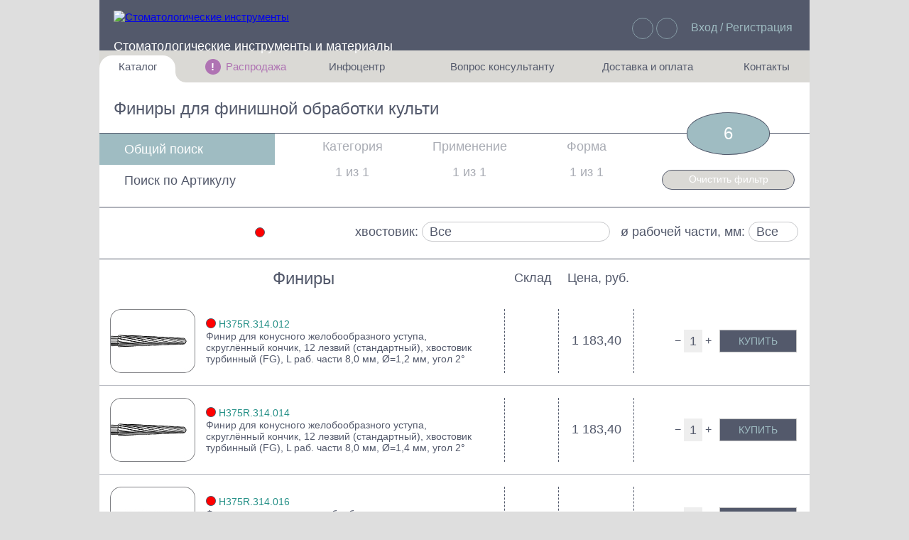

--- FILE ---
content_type: text/html; charset=UTF-8
request_url: https://stomport.com/catalog/komet-finishers-for-crown-preparation/
body_size: 18296
content:
<!doctype html><html lang='ru'><head><meta charset='UTF-8'><title></title><link href="/bitrix/cache/css/s1/stomport/kernel_main/kernel_main.css?158945523934895" type="text/css"  rel="stylesheet" />
<link href="/bitrix/cache/css/s1/stomport/template_62645178f8d21ac74f312a5e1886dcfc/template_62645178f8d21ac74f312a5e1886dcfc.css?1589455005255001" type="text/css"  data-template-style="true"  rel="stylesheet" />
<script type="text/javascript">if(!window.BX)window.BX={message:function(mess){if(typeof mess=='object') for(var i in mess) BX.message[i]=mess[i]; return true;}};</script>
<script>(window.BX||top.BX).message({'JS_CORE_LOADING':'Загрузка...','JS_CORE_NO_DATA':'- Нет данных -','JS_CORE_WINDOW_CLOSE':'Закрыть','JS_CORE_WINDOW_EXPAND':'Развернуть','JS_CORE_WINDOW_NARROW':'Свернуть в окно','JS_CORE_WINDOW_SAVE':'Сохранить','JS_CORE_WINDOW_CANCEL':'Отменить','JS_CORE_WINDOW_CONTINUE':'Продолжить','JS_CORE_H':'ч','JS_CORE_M':'м','JS_CORE_S':'с','JSADM_AI_HIDE_EXTRA':'Скрыть лишние','JSADM_AI_ALL_NOTIF':'Показать все','JSADM_AUTH_REQ':'Требуется авторизация!','JS_CORE_WINDOW_AUTH':'Войти','JS_CORE_IMAGE_FULL':'Полный размер'});</script>
<script>(window.BX||top.BX).message({'LANGUAGE_ID':'ru','FORMAT_DATE':'DD.MM.YYYY','FORMAT_DATETIME':'DD.MM.YYYY HH:MI:SS','COOKIE_PREFIX':'Stomport_e-shop','SERVER_TZ_OFFSET':'10800','SITE_ID':'s1','SITE_DIR':'/','USER_ID':'','SERVER_TIME':'1768736660','USER_TZ_OFFSET':'0','USER_TZ_AUTO':'Y','bitrix_sessid':'6ec28290055881b69051ad5450a06c9a'});</script>


<script type="text/javascript" src="/bitrix/cache/js/s1/stomport/kernel_main/kernel_main.js?1605204506428612"></script>
<script type="text/javascript">BX.setJSList(['/bitrix/js/main/core/core.js','/bitrix/js/main/core/core_fx.js','/bitrix/js/main/core/core_ajax.js','/bitrix/js/main/core/core_popup.js','/bitrix/js/main/json/json2.min.js','/bitrix/js/main/core/core_ls.js','/bitrix/js/main/session.js','/bitrix/js/main/core/core_window.js','/bitrix/js/main/core/core_date.js','/bitrix/js/main/utils.js','/local/templates/stomport/js/jquery-3.2.1.min.js','/local/templates/stomport/js/fbox/jquery.fancybox.pack.js','/local/templates/stomport/js/jquery.inputmask.js','/local/templates/stomport/js/jquery.scrollbar.min.js','/local/templates/stomport/js/selectize.min.js','/local/templates/stomport/wselect/wSelect.min.js','/local/templates/stomport/js/slick/slick.js','/local/templates/stomport/js/jquery.smart_autocomplete.js','/local/templates/stomport/js/script.js','/local/templates/stomport/js/filters.js','/local/templates/stomport/js/register.js','/local/templates/stomport/search/ajax_search.js']); </script>
<script type="text/javascript">BX.setCSSList(['/bitrix/js/main/core/css/core.css','/bitrix/js/main/core/css/core_popup.css','/bitrix/js/main/core/css/core_date.css','/local/templates/stomport/js/slick/slick.css','/local/templates/stomport/js/slick/slick-theme.css','/local/templates/stomport/css/jquery.scrollbar.css','/local/templates/stomport/js/fbox/jquery.fancybox.css','/spec/css/main.min.css','/local/templates/stomport/css/style.css','/local/templates/stomport/landings/css/style.css','/local/templates/stomport/components/bitrix/system.auth.form/.default/style.css','/local/templates/stomport/components/stomshop/main.register/newregister/style.css','/local/templates/stomport/template_styles.css']); </script>
<meta property="og:title"  content=""/>
<meta property="og:type"   content="article"/>
<meta property="og:locale" content="ru_RU"/>
<meta property="og:url"    content="https://stomport.com/catalog/komet-finishers-for-crown-preparation/"/>
<meta property="og:image" content="https://stomport.com"/>



<script type="text/javascript" src="/bitrix/cache/js/s1/stomport/template_2ac1eca17e4c7b858193f4705929c58a/template_2ac1eca17e4c7b858193f4705929c58a.js?1606910967506106"></script>
<script type="text/javascript">var _ba = _ba || []; _ba.push(["aid", "32cfa2d654c0c3800ba079135b103fed"]); _ba.push(["host", "stomport.com"]); (function() {var ba = document.createElement("script"); ba.type = "text/javascript"; ba.async = true;ba.src = (document.location.protocol == "https:" ? "https://" : "http://") + "bitrix.info/ba.js";var s = document.getElementsByTagName("script")[0];s.parentNode.insertBefore(ba, s);})();</script>


<meta name='viewport' content='width=1050, initial-scale=0.8, minimum-scale=0, maximum-scale=1.5, user-scalable=yes' /><script>var arFav = false ;var arBasketItems = [] ;$(function (){ setRemoveActiveClass (); setRemoveActiveClassBasket (); })</script></head><body onkeydown='
 if (window.location.href.indexOf("/personal/order/make") > -1) 
  {
   /* 
   location.href="/personal/cart/";
   if (document.getElementById("second_li")) 
    { var tabLeft = $("#second_li a").position().left; var tabWidth = $("#second_li a").width()/2; $("img.icon_basket_animate").css("left",tabLeft - tabWidth - 80); }
  */
  }  
 else
  {
   if(event.keyCode == 27) 
    {
     document.getElementById("fixedBlock").style.display   = "none";
     document.getElementById("welcomeBlock").innerHTML     = "";    
     document.getElementById("welcomeBlock").style.display = "none";
     document.getElementById("moveId").style.display       = "none";
     document.getElementById("loginForm").style.display    = "none";
     document.getElementById("q").blur(); document.getElementById("searchResult").innerHTML = "";
     resetLoginForm();
    }
  }'><script>
(function (d, w, c) { (w[c] = w[c] || []).push(function() { try { w.yaCounter44820451 = new Ya.Metrika2({ id:44820451, clickmap:false, trackLinks:true, accurateTrackBounce:true, webvisor:false, ecommerce:"dataLayer" }); } catch(e) { } });
var n = d.getElementsByTagName("script")[0], s = d.createElement("script"), f = function () { n.parentNode.insertBefore(s, n); }; s.type = ""; s.async = true; s.src = "https://mc.yandex.ru/metrika/tag.js";
if (w.opera == "[object Opera]") { d.addEventListener("DOMContentLoaded", f, false); } else { f(); } })(document, window, "yandex_metrika_callbacks2");
</script><div id='fixedBlock'></div><div id='welcomeBlock'></div><div id="fullImgId" class="fullImg"
      onmouseenter = "var inBlock = document.getElementById('inBlock');
    		      inBlock.value='1'; 
    		      setTimeout(function() { if (inBlock.value == '1') { document.getElementById('fullImgId').style.height='640px';
    		      document.getElementById('fullImgId').style.width='400px';
    		      document.getElementById('fullImgId').style.opacity='1'; } }, 500);"
      onmouseout   = "var inBlock = document.getElementById('inBlock');
    		      inBlock.value='0'; 
    		      setTimeout(function() { 
    		      if (inBlock.value == '0') 
    		       { 
    		        document.getElementById('fullImgId').style.opacity='0';
    		        setTimeout(function()  
    		         { if(document.getElementById('fullImgId').style.opacity == 0)
    		            { document.getElementById('fullImgId').style.height='0px'; document.getElementById('fullImgId').style.width='0px';} 
    		         }, 2000); 
    		       } }, 500);"
       onmousedown  = "document.getElementById('fullImgId').style.opacity='0';
    		       setTimeout(function() { if(document.getElementById('fullImgId').style.opacity == 0)
    		        { document.getElementById('fullImgId').style.height='0px'; } }, 1000);"></div><input id='inBlock' type='hidden' value='0' /><div class='wrapper' onclick='var x = document.getElementById("fullImgId"); if(x) { x.style.opacity="0"; setTimeout(function() { if(x.style.opacity == 0) { x.style.height="0px"; } }, 1000);}'><div class='content'><div class='header'><div style='display: inline-block; margin-left: 20px; height: 51px; width: 615px; vertical-align: top; text-align: left;'><a href='/' class='topLogo'><img src='/local/templates/stomport/images/logo_top.png' style='width:189px; height: 49px;' alt='Стоматологические инструменты'/></a><div class='iconMenuTop'><img src='/local/templates/stomport/images/bg_slogan.png' alt=''/><div class='subMenuHeader'><a style='display: none;' href='/about/help.php'>Как это работает?</a><a href='/about/offer.php'>Правила сервиса</a><a href='/about/faq.php'>Частозадаваемые вопросы</a><a style='display: none;' href='/about/contacts.php'>Контакты</a></div></div><div class='searchTop'><a href='/' title='Официальный дистрибьютер Komet и Kettenbach'>Стоматологические инструменты и материалы</a><form action='/search/index.php'><input type='text' name='q' id='q' class='searchTopContent' autocomplete='off' onfocusout='setTimeout(function() {document.getElementById("searchResult").innerHTML = ""; }, 700);' /><input type='submit' class='searchTopButton' value=''/><div id='searchResult'><div class='live-search'></div></div></form></div></div><div style='display: inline-block; height: 51px; margin-right: 21px; width: 344px; text-align: right; white-space: nowrap;'><div class='linksTop'><div class='worldLinkTop'></div><div id='world' class='subMenuHeader'><a href='/personal/favorites/'>Избранное: 0</a></div><div class='cartLinkTop' onclick='window.location="/personal/cart/"'><div id='basketGoodsQuantity' class='cartCount'  style='display: none;'>0</div></div></div><div class='headerLogin'><a href=''>Вход / Регистрация</a></div></div></div><script>resetUserTranslateVideo("171");</script><script>resetUserTranslateVideo("1120");</script><script>resetUserTranslateVideo("1123");</script><script>resetUserTranslateVideo("1723");</script><script>resetUserTranslateVideo("1807");</script><script>resetUserTranslateVideo("2002");</script><script>resetUserTranslateVideo("2044");</script><script>resetUserTranslateVideo("3609");</script><script>resetUserTranslateVideo("4380");</script><script>resetUserTranslateVideo("4978");</script><script>resetUserTranslateVideo("5108");</script><script>resetUserTranslateVideo("5541");</script><script>resetUserTranslateVideo("9368");</script><script>resetUserTranslateVideo("10751");</script><div class='linksUser'><ul class='listLinksUser'><li class='menuElementWhiteLeft' onclick=''>Каталог<ul class='subMenuUser subMenuLeft'><li onclick='location.href="https://stomport.com/catalog/";'><a style='font-weight:bold;' href='https://stomport.com/catalog/'>Поиск по всему каталогу</a></li><li onclick='location.href="https://stomport.com/landing/ortopedicheskie-bory-poliry-finiry";'><a href='https://stomport.com/landing/ortopedicheskie-bory-poliry-finiry'>Ортопедические боры, полиры и финиры</a></li><li onclick='location.href="https://stomport.com/landing/terapevticheskie-bory";'><a href='https://stomport.com/landing/terapevticheskie-bory'>Терапевтические боры, фрезы и полиры</a></li><li onclick='location.href="https://stomport.com/landing/hirurgicheskie-bory-frezy-trepany/";'><a href='https://stomport.com/landing/hirurgicheskie-bory-frezy-trepany/'>Хирургические боры, фрезы, диски</a></li><li onclick='location.href="https://stomport.com/landing/komet-endodontics/";'><a href='https://stomport.com/landing/komet-endodontics/'>Эндодонтические инструменты</a></li><li onclick='location.href="https://stomport.com/spec/ortodonticheskie-bory-diski-shtripsy";'><a href='https://stomport.com/landing/ortodonticheskie-instrumenty-komet/'>Ортодонтические боры, диски и штрипсы</a></li><li onclick='location.href="https://stomport.com/landing/parodontologicheskie-bory-komet/";'><a href='https://stomport.com/landing/parodontologicheskie-bory-komet/'>Пародонтология</a></li><li onclick='location.href="https://stomport.com/landing/dental-sonic-scaler-tips/";'><a href='https://stomport.com/landing/dental-sonic-scaler-tips/'>Звуковые насадки</a></li><li onclick='location.href="https://stomport.com/landing/laboratory-tools-for-dental-technicians/";'><a href='https://stomport.com/landing/laboratory-tools-for-dental-technicians/'>Инструменты для зубных техников</a></li><li onclick='location.href="https://stomport.com/landing/komet-dental-set-bur-cutter-polisher/";'><a href='https://stomport.com/landing/komet-dental-set-bur-cutter-polisher/'>Наборы инструментов</a></li><li onclick='location.href="https://stomport.com/catalog/?custom_list=kettenbach";'><a style='font-weight:bold;' href='https://stomport.com/catalog/?custom_list=kettenbach'>Слепочные массы Kettenbach</a></li><li onclick='location.href="https://stomport.com/catalog/?custom_list=kavo";'><a style='font-weight:bold;' href='https://stomport.com/catalog/?custom_list=kavo'>Наконечники и переходники KaVo</a></li></ul></li><li style='display: table-cell; width: 10px;'></li><li class='menuElement' style='color: #af73b3;' onclick=''><div class='menuSale'>!</div>Распродажа<ul class='subMenuUser subMenuCenter'><li onclick='location.href="https://stomport.com/catalog/komet-sale/";'><a href='https://stomport.com/catalog/komet-sale/'>Инструменты Komet по сниженным ценам</a></li></ul></li><li class='menuElement' onclick=''>Инфоцентр<ul class='subMenuUser subMenuCenter'><li onclick='location.href="https://stomport.com/personal/video.php";'><a href='https://stomport.com/personal/video.php'>Обучающие видео от Komet Dental</a></li><li onclick='location.href="https://stomport.com/personal/articles.php";'><a href='https://stomport.com/personal/articles.php'>Обзорные статьи по инструментам Komet</a></li></ul></li><li style='display: table-cell; width: 30px;'></li><li class='menuElement' onclick=''>Вопрос консультанту<ul class='subMenuUser subMenuCenter' style='min-width: 320px;'><li onclick='location.href="https://stomport.com/personal/call_representative.php";'><a href='https://stomport.com/personal/call_representative.php'>Вызвать мед представителя</a></li><li onclick='location.href="https://stomport.com/personal/callback.php";'><a href='https://stomport.com/personal/callback.php'>Заказать обратный звонок</a></li></ul></li><li class='menuElement' onclick=''>Доставка и оплата<ul class='subMenuUser subMenuCenter' style='min-width: 300px;'><li onclick='location.href="https://stomport.com/about/faq.php";'><a href='https://stomport.com/about/faq.php'>Условия доставки и оплаты</a></li></ul></li><li style='display: table-cell; width: 10px;'></li><li class='menuElementRight' onclick=''>Контакты<ul class='subMenuUser subMenuRight'><li onclick='location.href="https://stomport.com/contacts/";'><a href='https://stomport.com/contacts/'>Как с нами связаться</a></li></ul></li></ul></div><div id='nextState' style='display:none;'>1</div><div id='loginForm' class='loginForm'><div class='loginFormInner'><div class='regButton'   
  onclick='document.getElementById("regActive").style.display="block"; 
           document.getElementById("overReg").style.display="block";
           document.getElementById("regForm").style.display="block";
           document.getElementById("logActive").style.display="none"; 
           document.getElementById("overLog").style.display="none";
           document.getElementById("logForm").style.display="none";
           '>Регистрация</div><div class='loginButton' 
  onclick='document.getElementById("logActive").style.display="block"; 
           document.getElementById("overLog").style.display="block";
           document.getElementById("logForm").style.display="block";
           document.getElementById("regActive").style.display="none"; 
           document.getElementById("overReg").style.display="none";
           document.getElementById("regForm").style.display="none";
           '>Вход</div><div id='logActive' class='loginButtonActive'>Вход</div><div id='regActive' class='regButtonActive'>Регистрация</div><div id='overLog'   class='overLineLeft'></div><div id='overReg'   class='overLineRight'></div><div id='logMessage'></div><div id='logForm' class='inputForm' style='display:none;'><div class='bx-system-auth-form'><form name='system_auth_form6zOYVN method='post' action='/catalog/komet-finishers-for-crown-preparation/?GROUP_URL=komet-finishers-for-crown-preparation'><input id='backurl' type='hidden' name='backurl' value='/catalog/komet-finishers-for-crown-preparation/index.php?GROUP_URL=komet-finishers-for-crown-preparation'/><input type='hidden' name='USER_REMEMBER' value='Y'><input type='hidden' name='AUTH_FORM' value='Y'/><input type='hidden' name='TYPE' value='AUTH'/><input data-validation='email' name='USER_LOGIN'    class='registration__input' value='' type='text' placeholder='Введите e-mail' autocomplete='off'><input data-validation='pass'  name='USER_PASSWORD' class='registration__input' type='password' placeholder='Пароль' autocomplete='off'><button class='registration__btn' type='submit' name='Login' value='Войти'>Войти</button></form></div><br /></div><div id='regForm' class='inputForm'><div class="bx-main-register">
					<form method="POST" action="/catalog/komet-finishers-for-crown-preparation/?GROUP_URL=komet-finishers-for-crown-preparation" name="regform">
						<input type="hidden" name="TYPE" value="REGISTRATION"/>
			<input type="hidden" name="register_submit_button" value="Y"/>
			<input type="text" class="api-mf-antibot" value="" name="ANTIBOT[NAME]">			
            <input id="email" data-validation="email" name="REGISTER[EMAIL]" class="registration__input" type="text" placeholder="Введите e-mail" value="" style="margin-bottom: 14px;" autocomplete="off">
			<input type="hidden" name="REGISTER[NAME]" value="." />
			<input type="hidden" name="REGISTER[LAST_NAME]" value="." />
			<input id="login" type="hidden" name="REGISTER[LOGIN]" value="" />
			<input type="hidden" name="REGISTER[PASSWORD]" value="111111" autocomplete="off" class="bx-auth-input" />
			<input type="hidden" name="REGISTER[CONFIRM_PASSWORD]" value="111111" />
			<button type="submit" name="register_submit_button" value="Зарегистрироваться" class="registration__btn">Ok</button>			
			<!--<table class="bx-system-auth-table">
				<tbody>-->
								<!--</tbody>
				<tfoot>
				<tr>
					<td></td>
					<td>
						<button type="submit" name="register_submit_button" value="Зарегистрироваться">Зарегистрироваться</button>
					</td>
				</tr>
				</tfoot>
			</table>
			<br/>
			<div class="p">
				<noindex><a href="?login=yes" rel="nofollow">Авторизация</a></noindex>
			</div>-->
		</form>
	</div>
<script>
$(document).ready(function(){
    $('#modal-register a[href*="login"]').attr('href','#modal-login').attr('data-uk-modal','');
    $('#modal-register').on('submit','form',function(){

        var form_action = $(this).attr('action');
        var form_backurl = $(this).find('input[name="backurl"]').val();

        $.ajax({
            type: "POST",
            url: '/local/templates/stomport/ajax/auth.php',
            data: $(this).serialize(),
            success: function(data) {
                $('#modal-register .modal-content').html(data);
                $('#modal-register form').attr('action',form_action);
                $('#modal-register input[name=backurl]').val(form_backurl);
                $('#modal-register a[href*="login"]').attr('href','#modal-login').attr('data-uk-modal','');
            }
        });

        return false;
    });
	
    $('#email').change(function(){
         $pass=$(this).val();
		 $("#login").val($pass);
    });
});	
</script><br /></div></div></div><div id='moveId' class='moveForm'><div id='moveInnerId' class='moveFormInner'><div class='inputForm' ><input id='moveEmail' class='registration__input' value='' placeholder='Введите e-mail' autocomplete='off' /><div class='dialogButton' 
                 onclick='var moveEmail = document.getElementById("moveEmail").value;
    		          if (moveEmail)
    			   {
    			    basketTransferDialog (moveEmail, "");
    			   }
    			  else
    			   {
    			    alert("Заполните поле email");
    			   }
    		 '>Передать</div></div></div><div id='moveDialogId' class='moveFormInner' style='display: none;'></div><div id='transferTypeId' style='display: none;'></div></div><div id='authId' class='moveForm'><div class='moveFormInner'><div class='inputForm' >Корзина перемещена<br /><br /><div class='dialogButton' onclick='basketTransferAuthBack("");'>OK</div></div></div></div><div id='backEmail' style='display:none;'></div><script>filterSelected ={"artikul":["H375R.314.012","H375R.314.014","H375R.314.023","H375R.314.016","H375R.314.018","H375R.314.021"]}; document.getElementById('q').value='';</script><div class='container'><div class='stomport-main-filter'><div class='headerPage'><h1>Финиры для финишной обработки культи</h1></div><div class='catalog active'><div class='catalog__tabs'><a id='main-select' class='catalog__tabs-link active' href='#catalog__tabs-content1'>Общий поиск</a><a id='art-select'  class='catalog__tabs-link'        href='#catalog__tabs-content2'>Поиск по Артикулу</a></div><div class='catalog__tabs-contents'><div id='catalog__tabs-content1' class='catalog__tabs-content active'><div class='links_tabs_search links-list-filter'><img id='searchIcon' src='/local/templates/stomport/images/search_icon.png' class='search_icon_animate article_icon-filter' alt='' style='display: none; left: 56px;'><div style='margin:2px; margin-top: 0px;'><a href='#catalog-filter1' class='filterLink ' id='stomport-main-filter-category-link'>Категория</a><div id='filterText1' class='filterLinkCount'>Загрузка</div></div><div style='margin:2px; margin-top: 0px;'><a href='#catalog-filter2' class='filterLink' id='stomport-main-filter-application-link'>Применение</a><div id='filterText2' class='filterLinkCount'>Загрузка</div></div><div style='margin:2px; margin-top: 0px;'><a href='#catalog-filter3' class='filterLink' id='stomport-main-filter-shape-link'>Форма</a><div id='filterText3' class='filterLinkCount'>Загрузка</div></div></div></div><div id='catalog__tabs-content2' class='catalog__tabs-content'><div class='links_tabs_search_artic links-list-filter'><img src='/local/templates/stomport/images/search_icon.png' class='search_icon_animate article_icon-filter' alt='' style='left: 56px;'><div style='width: 180px;'><a href='#tab_select_product' class='active' id='stomport-main-filter-type-link'>Тип рабочей части<img src='/local/templates/stomport/images/search_icon.png' class='links_tabs-img img1' alt=''></a><fieldset><label for='basic_autocomplete_field'></label><input type='text' autocomplete='off' id='tip_autocomplete_field'></fieldset></div><div style='width: 165px;'><a href='#tab_select_product' id='stomport-main-filter-tail-link'>Хвостовик<img src='/local/templates/stomport/images/search_icon.png' class='links_tabs-img img1' alt=''></a><fieldset><label for='basic_autocomplete_field'></label><input disabled='' type='text' autocomplete='off' id='hvostovik_autocomplete_field'></fieldset></div><div style='width: 165px;'><a href='#tab_select_product' id='stomport-main-filter-diameter-link'>Диаметр<img src='/local/templates/stomport/images/search_icon.png' class='links_tabs-img img1' alt=''></a><fieldset><label for='basic_autocomplete_field'></label><input disabled='' type='text' autocomplete='off' id='diametr_autocomplete_field'></fieldset></div></div></div></div><div class='catalog__control'><div class='info_count'>Загрузка</div><div class='buttonsBlock'><div id='showButton' class='show_result_button'>Показать результат</div><div class='clear_choice_button' style='color:rgb(255, 255, 255);' onclick='location.href="https://stomport.com/catalog/";'>Очистить фильтр</div></div></div><script>function changeColor(){if(document.getElementById('showButton').style.color=='rgb(255, 255, 255)') {document.getElementById('showButton').style.color='rgb(0, 0, 0)';}else{document.getElementById('showButton').style.color='rgb(255, 255, 255)';}};setInterval(changeColor, 1200);</script></div><div class='catalog-filter'><div id='catalog-filter-options-store' style='display: none'><div id='filter-option-11258-container' class="category-clinic"><div class='checkbox' id='filter-option-11258'><label><input type='checkbox' value='11258' name='k11258' /><span></span><strong>Эндодонтические файлы и боры</strong></label></div></div><div id='filter-option-11240-container' class="category-clinic"><div class='checkbox' id='filter-option-11240'><label><input type='checkbox' value='11240' name='k11240' /><span></span><strong>Алмазные диски</strong></label></div></div><div id='filter-option-11248-container' class="category-clinic"><div class='checkbox' id='filter-option-11248'><label><input type='checkbox' value='11248' name='k11248' /><span></span><strong>Наборы</strong></label></div></div><div id='filter-option-11241-container' class="category-clinic"><div class='checkbox' id='filter-option-11241'><label><input type='checkbox' value='11241' name='k11241' /><span></span><strong>Алмазные боры и фрезы</strong></label></div></div><div id='filter-option-11247-container' class="category-clinic"><div class='checkbox' id='filter-option-11247'><label><input type='checkbox' value='11247' name='k11247' /><span></span><strong>Корневые штифты</strong></label></div></div><div id='filter-option-12914-container' class="category-clinic"><div class='checkbox' id='filter-option-12914'><label><input type='checkbox' value='12914' name='k12914' /><span></span><strong>Сегментные диски</strong></label></div></div><div id='filter-option-11243-container' class="category-clinic"><div class='checkbox' id='filter-option-11243'><label><input type='checkbox' value='11243' name='k11243' /><span></span><strong>Звуковые насадки</strong></label></div></div><div id='filter-option-11255-container' class="category-clinic"><div class='checkbox' id='filter-option-11255'><label><input type='checkbox' value='11255' name='k11255' /><span></span><strong>Твердосплавные боры и фрезы</strong></label></div></div><div id='filter-option-11253-container' class="category-clinic"><div class='checkbox' id='filter-option-11253'><label><input type='checkbox' value='11253' name='k11253' /><span></span><strong>Полиры</strong></label></div></div><div id='filter-option-11242-container' class="category-clinic"><div class='checkbox' id='filter-option-11242'><label><input type='checkbox' value='11242' name='k11242' /><span></span><strong>Алмазные штрипсы</strong></label></div></div><div id='filter-option-11249-container' class="category-clinic"><div class='checkbox' id='filter-option-11249'><label><input type='checkbox' value='11249' name='k11249' /><span></span><strong>Наконечники и переходники</strong></label></div></div><div id='filter-option-11246-container' class="category-clinic"><div class='checkbox' id='filter-option-11246'><label><input type='checkbox' value='11246' name='k11246' /><span></span><strong>Керамические боры и фрезы</strong></label></div></div><div id='filter-option-11245-container' class="category-clinic"><div class='checkbox' id='filter-option-11245'><label><input type='checkbox' value='11245' name='k11245' /><span></span><strong>Арканзасские камни</strong></label></div></div><div id='filter-option-11860-container' class="category-clinic"><div class='checkbox' id='filter-option-11860'><label><input type='checkbox' value='11860' name='k11860' /><span></span><strong>Оттискные материалы</strong></label></div></div><div id='filter-option-12919-container' class="category-clinic"><div class='checkbox' id='filter-option-12919'><label><input type='checkbox' value='12919' name='k12919' /><span></span><strong>Диспенсеры</strong></label></div></div><div id='filter-option-11254-container' class="category-clinic"><div class='checkbox' id='filter-option-11254'><label><input type='checkbox' value='11254' name='k11254' /><span></span><strong>Стальные боры и фрезы</strong></label></div></div><div id='filter-option-11257-container' class="category-clinic"><div class='checkbox' id='filter-option-11257'><label><input type='checkbox' value='11257' name='k11257' /><span></span><strong>Щётки</strong></label></div></div><div id='filter-option-11884-container' class="category-clinic"><div class='checkbox' id='filter-option-11884'><label><input type='checkbox' value='11884' name='k11884' /><span></span><strong>Материалы для временных реставраций</strong></label></div></div><div id='filter-option-11251-container' class="category-clinic"><div class='checkbox' id='filter-option-11251'><label><input type='checkbox' value='11251' name='k11251' /><span></span><strong>Подставки для боров и фрез</strong></label></div></div><div id='filter-option-11252-container' class="category-clinic"><div class='checkbox' id='filter-option-11252'><label><input type='checkbox' value='11252' name='k11252' /><span></span><strong>Полимерные боры</strong></label></div></div><div id='filter-option-15932-container' class="category-clinic"><div class='checkbox' id='filter-option-15932'><label><input type='checkbox' value='15932' name='k15932' /><span></span><strong>Ручные стоматологические инструменты</strong></label></div></div><div id='filter-option-11244-container' class="category-clinic"><div class='checkbox' id='filter-option-11244'><label><input type='checkbox' value='11244' name='k11244' /><span></span><strong>Инструменты для реципрокного наконечника</strong></label></div></div><div id='filter-option-11250-container' class="category-clinic"><div class='checkbox' id='filter-option-11250'><label><input type='checkbox' value='11250' name='k11250' /><span></span><strong>Очищение и дезинфекция</strong></label></div></div><div id='filter-option-11259-container' class="category-lab"><div class='checkbox' id='filter-option-11259'><label><input type='checkbox' value='11259' name='k11259' /><span></span><strong>Аксессуары / очищение инструментов</strong></label></div></div><div id='filter-option-11260-container' class="category-lab"><div class='checkbox' id='filter-option-11260'><label><input type='checkbox' value='11260' name='k11260' /><span></span><strong>Алмазные диски</strong></label></div></div><div id='filter-option-11261-container' class="category-lab"><div class='checkbox' id='filter-option-11261'><label><input type='checkbox' value='11261' name='k11261' /><span></span><strong>Алмазные инструменты</strong></label></div></div><div id='filter-option-11262-container' class="category-lab"><div class='checkbox' id='filter-option-11262'><label><input type='checkbox' value='11262' name='k11262' /><span></span><strong>Алмазные инструменты для обработки циркония</strong></label></div></div><div id='filter-option-11263-container' class="category-lab"><div class='checkbox' id='filter-option-11263'><label><input type='checkbox' value='11263' name='k11263' /><span></span><strong>Алмазные шлифовальные инструменты</strong></label></div></div><div id='filter-option-11264-container' class="category-lab"><div class='checkbox' id='filter-option-11264'><label><input type='checkbox' value='11264' name='k11264' /><span></span><strong>Боры</strong></label></div></div><div id='filter-option-11266-container' class="category-lab"><div class='checkbox' id='filter-option-11266'><label><input type='checkbox' value='11266' name='k11266' /><span></span><strong>Инструменты DCB</strong></label></div></div><div id='filter-option-11267-container' class="category-lab"><div class='checkbox' id='filter-option-11267'><label><input type='checkbox' value='11267' name='k11267' /><span></span><strong>Инструменты для левшей</strong></label></div></div><div id='filter-option-11268-container' class="category-lab"><div class='checkbox' id='filter-option-11268'><label><input type='checkbox' value='11268' name='k11268' /><span></span><strong>Керамика/Акрил</strong></label></div></div><div id='filter-option-11269-container' class="category-lab"><div class='checkbox' id='filter-option-11269'><label><input type='checkbox' value='11269' name='k11269' /><span></span><strong>Керамические фрезы</strong></label></div></div><div id='filter-option-11270-container' class="category-lab"><div class='checkbox' id='filter-option-11270'><label><input type='checkbox' value='11270' name='k11270' /><span></span><strong>Наборы</strong></label></div></div><div id='filter-option-11271-container' class="category-lab"><div class='checkbox' id='filter-option-11271'><label><input type='checkbox' value='11271' name='k11271' /><span></span><strong>Подставки для инструментов</strong></label></div></div><div id='filter-option-11272-container' class="category-lab"><div class='checkbox' id='filter-option-11272'><label><input type='checkbox' value='11272' name='k11272' /><span></span><strong>Полирование</strong></label></div></div><div id='filter-option-11273-container' class="category-lab"><div class='checkbox' id='filter-option-11273'><label><input type='checkbox' value='11273' name='k11273' /><span></span><strong>Разделительные диски</strong></label></div></div><div id='filter-option-11274-container' class="category-lab"><div class='checkbox' id='filter-option-11274'><label><input type='checkbox' value='11274' name='k11274' /><span></span><strong>Спеченные алмазные инструменты</strong></label></div></div><div id='filter-option-11275-container' class="category-lab"><div class='checkbox' id='filter-option-11275'><label><input type='checkbox' value='11275' name='k11275' /><span></span><strong>Стальные инструменты</strong></label></div></div><div id='filter-option-11276-container' class="category-lab"><div class='checkbox' id='filter-option-11276'><label><input type='checkbox' value='11276' name='k11276' /><span></span><strong>Твердосплавные инструменты</strong></label></div></div><div id='filter-option-11277-container' class="category-lab"><div class='checkbox' id='filter-option-11277'><label><input type='checkbox' value='11277' name='k11277' /><span></span><strong>Твердосплавные фрезы</strong></label></div></div><div id='filter-option-11614-container' class="shape-clinic"><div class='checkbox' id='filter-option-11614'><label><input type='checkbox' value='11614' name='k11614' /><span></span><strong>Блюдцевидный</strong></label></div></div><div id='filter-option-11622-container' class="shape-clinic"><div class='checkbox' id='filter-option-11622'><label><input type='checkbox' value='11622' name='k11622' /><span></span><strong>Гейтс Глидден</strong></label></div></div><div id='filter-option-11610-container' class="shape-clinic"><div class='checkbox' id='filter-option-11610'><label><input type='checkbox' value='11610' name='k11610' /><span></span><strong><img class='filter_icon' src='/upload/iblock/10b/10b32731f8f21586dc5e6d0742d86771.png' alt='Грушевидный' />Грушевидный</strong></label></div></div><div id='filter-option-11620-container' class="shape-clinic"><div class='checkbox' id='filter-option-11620'><label><input type='checkbox' value='11620' name='k11620' /><span></span><strong><img class='filter_icon' src='/upload/iblock/1ed/1ed7c774f620ef5c80b8c2973ec47be2.png' alt='Диаболо' />Диаболо</strong></label></div></div><div id='filter-option-11607-container' class="shape-clinic"><div class='checkbox' id='filter-option-11607'><label><input type='checkbox' value='11607' name='k11607' /><span></span><strong><img class='filter_icon' src='/upload/iblock/26b/26bdf45540dcce9e8a22484b5ea1ad78.png' alt='Колесовидный' />Колесовидный</strong></label></div></div><div id='filter-option-11616-container' class="shape-clinic"><div class='checkbox' id='filter-option-11616'><label><input type='checkbox' value='11616' name='k11616' /><span></span><strong><img class='filter_icon' src='/upload/iblock/2c1/2c14b72b1f1dc3cfbc2dc1220bd8e329.png' alt='Конус' />Конус</strong></label></div></div><div id='filter-option-11605-container' class="shape-clinic"><div class='checkbox' id='filter-option-11605'><label><input type='checkbox' value='11605' name='k11605' /><span></span><strong><img class='filter_icon' src='/upload/iblock/1e2/1e2385be552730f923d6a0f8bb3f3381.png' alt='Конусный' />Конусный</strong></label></div></div><div id='filter-option-11625-container' class="shape-clinic"><div class='checkbox' id='filter-option-11625'><label><input type='checkbox' value='11625' name='k11625' /><span></span><strong><img class='filter_icon' src='/upload/iblock/1d5/1d5dcaa87f0002517861c724d9a09bed.png' alt='Копьевидный' />Копьевидный</strong></label></div></div><div id='filter-option-11621-container' class="shape-clinic"><div class='checkbox' id='filter-option-11621'><label><input type='checkbox' value='11621' name='k11621' /><span></span><strong><img class='filter_icon' src='/upload/iblock/53e/53e2dadf6732e4dc43d35a63bbaf0bbb.png' alt='Линзовидный' />Линзовидный</strong></label></div></div><div id='filter-option-11613-container' class="shape-clinic"><div class='checkbox' id='filter-option-11613'><label><input type='checkbox' value='11613' name='k11613' /><span></span><strong><img class='filter_icon' src='/upload/iblock/9a4/9a4b37bdbc604c2170b827122fad1d7c.png' alt='Обратный конус' />Обратный конус</strong></label></div></div><div id='filter-option-11608-container' class="shape-clinic"><div class='checkbox' id='filter-option-11608'><label><input type='checkbox' value='11608' name='k11608' /><span></span><strong><img class='filter_icon' src='/upload/iblock/c21/c2117f43743a57b76955fbcde2b80315.png' alt='Окклюзионный' />Окклюзионный</strong></label></div></div><div id='filter-option-11612-container' class="shape-clinic"><div class='checkbox' id='filter-option-11612'><label><input type='checkbox' value='11612' name='k11612' /><span></span><strong><img class='filter_icon' src='/upload/iblock/ffe/ffee1858868671ba75de6faafcbc434f.png' alt='Оливовидный' />Оливовидный</strong></label></div></div><div id='filter-option-11617-container' class="shape-clinic"><div class='checkbox' id='filter-option-11617'><label><input type='checkbox' value='11617' name='k11617' /><span></span><strong><img class='filter_icon' src='/upload/iblock/cdf/cdf7d53d73064bcbaf46d26fc758f56e.png' alt='Пиковидный' />Пиковидный</strong></label></div></div><div id='filter-option-11606-container' class="shape-clinic"><div class='checkbox' id='filter-option-11606'><label><input type='checkbox' value='11606' name='k11606' /><span></span><strong><img class='filter_icon' src='/upload/iblock/664/6646d65c505bdb230441f617f34eddca.png' alt='Пламевидный' />Пламевидный</strong></label></div></div><div id='filter-option-11611-container' class="shape-clinic"><div class='checkbox' id='filter-option-11611'><label><input type='checkbox' value='11611' name='k11611' /><span></span><strong><img class='filter_icon' src='/upload/iblock/7b8/7b8d1e896dbc5caa1ced96ee611ce585.png' alt='Пулеобразный' />Пулеобразный</strong></label></div></div><div id='filter-option-11624-container' class="shape-clinic"><div class='checkbox' id='filter-option-11624'><label><input type='checkbox' value='11624' name='k11624' /><span></span><strong><img class='filter_icon' src='/upload/iblock/396/3964d6927428b2f5f3f84e135419e18b.png' alt='Ромбовидный' />Ромбовидный</strong></label></div></div><div id='filter-option-11604-container' class="shape-clinic"><div class='checkbox' id='filter-option-11604'><label><input type='checkbox' value='11604' name='k11604' /><span></span><strong>Т-образный</strong></label></div></div><div id='filter-option-11618-container' class="shape-clinic"><div class='checkbox' id='filter-option-11618'><label><input type='checkbox' value='11618' name='k11618' /><span></span><strong><img class='filter_icon' src='/upload/iblock/c70/c70f15b0708a1700a738ef752c946fae.png' alt='Торпедовидный' />Торпедовидный</strong></label></div></div><div id='filter-option-11619-container' class="shape-clinic"><div class='checkbox' id='filter-option-11619'><label><input type='checkbox' value='11619' name='k11619' /><span></span><strong><img class='filter_icon' src='/upload/iblock/07c/07cf9aeacaca1469fa972eb0ad3fb322.png' alt='Торпедовидный конический' />Торпедовидный конический</strong></label></div></div><div id='filter-option-11602-container' class="shape-clinic"><div class='checkbox' id='filter-option-11602'><label><input type='checkbox' value='11602' name='k11602' /><span></span><strong><img class='filter_icon' src='/upload/iblock/40e/40ea65b5ec0c5ff8d6308a5a6508a17f.png' alt='Торцевой' />Торцевой</strong></label></div></div><div id='filter-option-11609-container' class="shape-clinic"><div class='checkbox' id='filter-option-11609'><label><input type='checkbox' value='11609' name='k11609' /><span></span><strong><img class='filter_icon' src='/upload/iblock/60e/60e530c98bbc4c85f44e50209c4d71c3.png' alt='Усечённый конус' />Усечённый конус</strong></label></div></div><div id='filter-option-11603-container' class="shape-clinic"><div class='checkbox' id='filter-option-11603'><label><input type='checkbox' value='11603' name='k11603' /><span></span><strong><img class='filter_icon' src='/upload/iblock/567/56794370085805ec9107f88eb1a78792.png' alt='Цилиндрический' />Цилиндрический</strong></label></div></div><div id='filter-option-11615-container' class="shape-clinic"><div class='checkbox' id='filter-option-11615'><label><input type='checkbox' value='11615' name='k11615' /><span></span><strong><img class='filter_icon' src='/upload/iblock/c0a/c0aa867480a6c88c124714f883d73dbf.png' alt='Чашевидный' />Чашевидный</strong></label></div></div><div id='filter-option-11623-container' class="shape-clinic"><div class='checkbox' id='filter-option-11623'><label><input type='checkbox' value='11623' name='k11623' /><span></span><strong><img class='filter_icon' src='/upload/iblock/c82/c82b231fec8f005f00cb9ef799cd3f22.png' alt='Шаровидный' />Шаровидный</strong></label></div></div><div id='filter-option-11626-container' class="shape-clinic"><div class='checkbox' id='filter-option-11626'><label><input type='checkbox' value='11626' name='k11626' /><span></span><strong><img class='filter_icon' src='/upload/iblock/cea/cea41cec177db18159ca6f2ce5c77bef.png' alt='Шаровидный с &quot;юбочкой&quot;' />Шаровидный с &quot;юбочкой&quot;</strong></label></div></div><div id='filter-option-11637-container' class="shape-lab"><div class='checkbox' id='filter-option-11637'><label><input type='checkbox' value='11637' name='k11637' /><span></span><strong><img class='filter_icon' src='/upload/iblock/5b8/5b80e3597107a8dafc9e159e5ae80896.png' alt='Грушевидный' />Грушевидный</strong></label></div></div><div id='filter-option-11633-container' class="shape-lab"><div class='checkbox' id='filter-option-11633'><label><input type='checkbox' value='11633' name='k11633' /><span></span><strong><img class='filter_icon' src='/upload/iblock/d45/d454f12a0fd72243e5afdd7a60ce10f1.png' alt='Колесовидный' />Колесовидный</strong></label></div></div><div id='filter-option-11636-container' class="shape-lab"><div class='checkbox' id='filter-option-11636'><label><input type='checkbox' value='11636' name='k11636' /><span></span><strong><img class='filter_icon' src='/upload/iblock/eea/eea2935ab4e1247a555d49236a8ba8c1.png' alt='Конусный' />Конусный</strong></label></div></div><div id='filter-option-11629-container' class="shape-lab"><div class='checkbox' id='filter-option-11629'><label><input type='checkbox' value='11629' name='k11629' /><span></span><strong><img class='filter_icon' src='/upload/iblock/2c0/2c0b0861e9a266371bf437c6903e0151.png' alt='Копьевидный' />Копьевидный</strong></label></div></div><div id='filter-option-11627-container' class="shape-lab"><div class='checkbox' id='filter-option-11627'><label><input type='checkbox' value='11627' name='k11627' /><span></span><strong><img class='filter_icon' src='/upload/iblock/c88/c88c4035dd98bdd944a347a4851a4594.png' alt='Линзовидный' />Линзовидный</strong></label></div></div><div id='filter-option-11635-container' class="shape-lab"><div class='checkbox' id='filter-option-11635'><label><input type='checkbox' value='11635' name='k11635' /><span></span><strong><img class='filter_icon' src='/upload/iblock/0a4/0a41aeaa3b548eba44c2d7b2148893ac.png' alt='Обратный конус' />Обратный конус</strong></label></div></div><div id='filter-option-11640-container' class="shape-lab"><div class='checkbox' id='filter-option-11640'><label><input type='checkbox' value='11640' name='k11640' /><span></span><strong><img class='filter_icon' src='/upload/iblock/787/78711b1965014b78849b1c3ec82a5d85.png' alt='Оливовидный' />Оливовидный</strong></label></div></div><div id='filter-option-11634-container' class="shape-lab"><div class='checkbox' id='filter-option-11634'><label><input type='checkbox' value='11634' name='k11634' /><span></span><strong><img class='filter_icon' src='/upload/iblock/997/9974b1886a57050db36be72cc3d4288d.png' alt='Пиковидный' />Пиковидный</strong></label></div></div><div id='filter-option-11631-container' class="shape-lab"><div class='checkbox' id='filter-option-11631'><label><input type='checkbox' value='11631' name='k11631' /><span></span><strong><img class='filter_icon' src='/upload/iblock/79f/79f6ae3623756d30bb95eec1c369cdc2.png' alt='Пламевидный' />Пламевидный</strong></label></div></div><div id='filter-option-11642-container' class="shape-lab"><div class='checkbox' id='filter-option-11642'><label><input type='checkbox' value='11642' name='k11642' /><span></span><strong><img class='filter_icon' src='/upload/iblock/0f1/0f174bf29f47580d91fbdb063d6810ec.png' alt='Пулеобразный' />Пулеобразный</strong></label></div></div><div id='filter-option-11628-container' class="shape-lab"><div class='checkbox' id='filter-option-11628'><label><input type='checkbox' value='11628' name='k11628' /><span></span><strong><img class='filter_icon' src='/upload/iblock/9ef/9ef0f769da31754e5f287d45398720c5.png' alt='Торпедовидный' />Торпедовидный</strong></label></div></div><div id='filter-option-11641-container' class="shape-lab"><div class='checkbox' id='filter-option-11641'><label><input type='checkbox' value='11641' name='k11641' /><span></span><strong><img class='filter_icon' src='/upload/iblock/658/6587ad6aceec6f0e8a0f80c04147288d.png' alt='Торцевой' />Торцевой</strong></label></div></div><div id='filter-option-11630-container' class="shape-lab"><div class='checkbox' id='filter-option-11630'><label><input type='checkbox' value='11630' name='k11630' /><span></span><strong><img class='filter_icon' src='/upload/iblock/395/3957322c8414ceab49bbd80036198f63.png' alt='Трёхгранный' />Трёхгранный</strong></label></div></div><div id='filter-option-11638-container' class="shape-lab"><div class='checkbox' id='filter-option-11638'><label><input type='checkbox' value='11638' name='k11638' /><span></span><strong><img class='filter_icon' src='/upload/iblock/b5e/b5e4cb2fdc1d1ed7e01fa99cbd5fb5b4.png' alt='Усечённый конус' />Усечённый конус</strong></label></div></div><div id='filter-option-11632-container' class="shape-lab"><div class='checkbox' id='filter-option-11632'><label><input type='checkbox' value='11632' name='k11632' /><span></span><strong><img class='filter_icon' src='/upload/iblock/176/1769af166d2c210f1f2cae81543da16f.png' alt='Цилиндрический' />Цилиндрический</strong></label></div></div><div id='filter-option-13965-container' class="shape-lab"><div class='checkbox' id='filter-option-13965'><label><input type='checkbox' value='13965' name='k13965' /><span></span><strong>Чашевидный</strong></label></div></div><div id='filter-option-13952-container' class="shape-lab"><div class='checkbox' id='filter-option-13952'><label><input type='checkbox' value='13952' name='k13952' /><span></span><strong>Четырёхгранный</strong></label></div></div><div id='filter-option-11639-container' class="shape-lab"><div class='checkbox' id='filter-option-11639'><label><input type='checkbox' value='11639' name='k11639' /><span></span><strong><img class='filter_icon' src='/upload/iblock/93d/93db6265544a40ae2c86f74e2e3c73d2.png' alt='Шаровидный' />Шаровидный</strong></label></div></div><div id='filter-option-13951-container' class="shape-lab"><div class='checkbox' id='filter-option-13951'><label><input type='checkbox' value='13951' name='k13951' /><span></span><strong>Шестигранный</strong></label></div></div>    <div id="filter-option-233-container" class="application-clinic">
    <li id="filter-option-233" class="rolled_list">
        <span>Ортопедия</span>
        <ul class="inner_use_list">
            <li>
                <label class="checkbox_all">
                    <input type="checkbox" class="sub_all" />
                    <span></span>
                    <strong>Все</strong>
                </label>
            </li>
                            <li id="filter-option-16076">
                    <label>
                        <input
                                type="checkbox"
                                value="16076"
                                name="k16076"
                                 />
                        <span></span>
                        <strong>Диагностика</strong>
                    </label>
                </li>
                            <li id="filter-option-16077">
                    <label>
                        <input
                                type="checkbox"
                                value="16077"
                                name="k16077"
                                 />
                        <span></span>
                        <strong>Осмотр ротовой полости</strong>
                    </label>
                </li>
                            <li id="filter-option-11341">
                    <label>
                        <input
                                type="checkbox"
                                value="11341"
                                name="k11341"
                                 />
                        <span></span>
                        <strong>Препарирование под коронки и накладки</strong>
                    </label>
                </li>
                            <li id="filter-option-11317">
                    <label>
                        <input
                                type="checkbox"
                                value="11317"
                                name="k11317"
                                 />
                        <span></span>
                        <strong>Виниры</strong>
                    </label>
                </li>
                            <li id="filter-option-11340">
                    <label>
                        <input
                                type="checkbox"
                                value="11340"
                                name="k11340"
                                 />
                        <span></span>
                        <strong>Финишная обработка</strong>
                    </label>
                </li>
                            <li id="filter-option-11342">
                    <label>
                        <input
                                type="checkbox"
                                value="11342"
                                name="k11342"
                                 />
                        <span></span>
                        <strong>Сепарация</strong>
                    </label>
                </li>
                            <li id="filter-option-11354">
                    <label>
                        <input
                                type="checkbox"
                                value="11354"
                                name="k11354"
                                 />
                        <span></span>
                        <strong>Обработка керамики</strong>
                    </label>
                </li>
                            <li id="filter-option-11356">
                    <label>
                        <input
                                type="checkbox"
                                value="11356"
                                name="k11356"
                                 />
                        <span></span>
                        <strong>Обработка титана</strong>
                    </label>
                </li>
                            <li id="filter-option-11355">
                    <label>
                        <input
                                type="checkbox"
                                value="11355"
                                name="k11355"
                                 />
                        <span></span>
                        <strong>Обработка полимера</strong>
                    </label>
                </li>
                            <li id="filter-option-12926">
                    <label>
                        <input
                                type="checkbox"
                                value="12926"
                                name="k12926"
                                 />
                        <span></span>
                        <strong>Материалы для временных реставраций</strong>
                    </label>
                </li>
                            <li id="filter-option-16078">
                    <label>
                        <input
                                type="checkbox"
                                value="16078"
                                name="k16078"
                                 />
                        <span></span>
                        <strong>Смешивание компонентов</strong>
                    </label>
                </li>
                            <li id="filter-option-16079">
                    <label>
                        <input
                                type="checkbox"
                                value="16079"
                                name="k16079"
                                 />
                        <span></span>
                        <strong>Укладывание ретракц. нити</strong>
                    </label>
                </li>
                    </ul>
    </li>
</div>    <div id="filter-option-232-container" class="application-clinic">
    <li id="filter-option-232" class="rolled_list">
        <span>Терапия</span>
        <ul class="inner_use_list">
            <li>
                <label class="checkbox_all">
                    <input type="checkbox" class="sub_all" />
                    <span></span>
                    <strong>Все</strong>
                </label>
            </li>
                            <li id="filter-option-16075">
                    <label>
                        <input
                                type="checkbox"
                                value="16075"
                                name="k16075"
                                 />
                        <span></span>
                        <strong>Диагностика</strong>
                    </label>
                </li>
                            <li id="filter-option-16080">
                    <label>
                        <input
                                type="checkbox"
                                value="16080"
                                name="k16080"
                                 />
                        <span></span>
                        <strong>Осмотр ротовой полости</strong>
                    </label>
                </li>
                            <li id="filter-option-11345">
                    <label>
                        <input
                                type="checkbox"
                                value="11345"
                                name="k11345"
                                 />
                        <span></span>
                        <strong>Удаление старых пломб</strong>
                    </label>
                </li>
                            <li id="filter-option-11353">
                    <label>
                        <input
                                type="checkbox"
                                value="11353"
                                name="k11353"
                                 />
                        <span></span>
                        <strong>Аксессуары</strong>
                    </label>
                </li>
                            <li id="filter-option-16081">
                    <label>
                        <input
                                type="checkbox"
                                value="16081"
                                name="k16081"
                                 />
                        <span></span>
                        <strong>Внесение/уплотн. пломб. материала</strong>
                    </label>
                </li>
                            <li id="filter-option-11350">
                    <label>
                        <input
                                type="checkbox"
                                value="11350"
                                name="k11350"
                                 />
                        <span></span>
                        <strong>Полирование акрила</strong>
                    </label>
                </li>
                            <li id="filter-option-11349">
                    <label>
                        <input
                                type="checkbox"
                                value="11349"
                                name="k11349"
                                 />
                        <span></span>
                        <strong>Полирование керамики</strong>
                    </label>
                </li>
                            <li id="filter-option-11344">
                    <label>
                        <input
                                type="checkbox"
                                value="11344"
                                name="k11344"
                                 />
                        <span></span>
                        <strong>Полирование композита</strong>
                    </label>
                </li>
                            <li id="filter-option-11351">
                    <label>
                        <input
                                type="checkbox"
                                value="11351"
                                name="k11351"
                                 />
                        <span></span>
                        <strong>Полирование металла</strong>
                    </label>
                </li>
                            <li id="filter-option-11348">
                    <label>
                        <input
                                type="checkbox"
                                value="11348"
                                name="k11348"
                                 />
                        <span></span>
                        <strong>Препарирование полости</strong>
                    </label>
                </li>
                            <li id="filter-option-16082">
                    <label>
                        <input
                                type="checkbox"
                                value="16082"
                                name="k16082"
                                 />
                        <span></span>
                        <strong>Придание формы пломб. материалу</strong>
                    </label>
                </li>
                            <li id="filter-option-11343">
                    <label>
                        <input
                                type="checkbox"
                                value="11343"
                                name="k11343"
                                 />
                        <span></span>
                        <strong>Раскрытие фиссур</strong>
                    </label>
                </li>
                            <li id="filter-option-16092">
                    <label>
                        <input
                                type="checkbox"
                                value="16092"
                                name="k16092"
                                 />
                        <span></span>
                        <strong>Смешивание компонентов</strong>
                    </label>
                </li>
                            <li id="filter-option-16083">
                    <label>
                        <input
                                type="checkbox"
                                value="16083"
                                name="k16083"
                                 />
                        <span></span>
                        <strong>Укладывание ретракц. нити</strong>
                    </label>
                </li>
                            <li id="filter-option-11352">
                    <label>
                        <input
                                type="checkbox"
                                value="11352"
                                name="k11352"
                                 />
                        <span></span>
                        <strong>Универсальные полиры</strong>
                    </label>
                </li>
                            <li id="filter-option-11347">
                    <label>
                        <input
                                type="checkbox"
                                value="11347"
                                name="k11347"
                                 />
                        <span></span>
                        <strong>Финишная обработка</strong>
                    </label>
                </li>
                            <li id="filter-option-11346">
                    <label>
                        <input
                                type="checkbox"
                                value="11346"
                                name="k11346"
                                 />
                        <span></span>
                        <strong>Экскавация</strong>
                    </label>
                </li>
                    </ul>
    </li>
</div>    <div id="filter-option-237-container" class="application-clinic">
    <li id="filter-option-237" class="rolled_list">
        <span>Эндодонтия</span>
        <ul class="inner_use_list">
            <li>
                <label class="checkbox_all">
                    <input type="checkbox" class="sub_all" />
                    <span></span>
                    <strong>Все</strong>
                </label>
            </li>
                            <li id="filter-option-16084">
                    <label>
                        <input
                                type="checkbox"
                                value="16084"
                                name="k16084"
                                 />
                        <span></span>
                        <strong>Осмотр ротовой полости</strong>
                    </label>
                </li>
                            <li id="filter-option-11385">
                    <label>
                        <input
                                type="checkbox"
                                value="11385"
                                name="k11385"
                                 />
                        <span></span>
                        <strong>Препарирование полости доступа</strong>
                    </label>
                </li>
                            <li id="filter-option-11382">
                    <label>
                        <input
                                type="checkbox"
                                value="11382"
                                name="k11382"
                                 />
                        <span></span>
                        <strong>Расширение корневого канала</strong>
                    </label>
                </li>
                            <li id="filter-option-11381">
                    <label>
                        <input
                                type="checkbox"
                                value="11381"
                                name="k11381"
                                 />
                        <span></span>
                        <strong>&quot;Ковровая дорожка&quot;</strong>
                    </label>
                </li>
                            <li id="filter-option-11384">
                    <label>
                        <input
                                type="checkbox"
                                value="11384"
                                name="k11384"
                                 />
                        <span></span>
                        <strong>Механическое препарирование</strong>
                    </label>
                </li>
                            <li id="filter-option-11389">
                    <label>
                        <input
                                type="checkbox"
                                value="11389"
                                name="k11389"
                                 />
                        <span></span>
                        <strong>Промывание корневого канала</strong>
                    </label>
                </li>
                            <li id="filter-option-11388">
                    <label>
                        <input
                                type="checkbox"
                                value="11388"
                                name="k11388"
                                 />
                        <span></span>
                        <strong>Обтурация корневого канала</strong>
                    </label>
                </li>
                            <li id="filter-option-12007">
                    <label>
                        <input
                                type="checkbox"
                                value="12007"
                                name="k12007"
                                 />
                        <span></span>
                        <strong>Корневые штифты</strong>
                    </label>
                </li>
                            <li id="filter-option-11392">
                    <label>
                        <input
                                type="checkbox"
                                value="11392"
                                name="k11392"
                                 />
                        <span></span>
                        <strong>Аксессуары</strong>
                    </label>
                </li>
                            <li id="filter-option-11391">
                    <label>
                        <input
                                type="checkbox"
                                value="11391"
                                name="k11391"
                                 />
                        <span></span>
                        <strong>Апикоэктомия</strong>
                    </label>
                </li>
                            <li id="filter-option-11390">
                    <label>
                        <input
                                type="checkbox"
                                value="11390"
                                name="k11390"
                                 />
                        <span></span>
                        <strong>Высушивание корневого канала</strong>
                    </label>
                </li>
                            <li id="filter-option-11380">
                    <label>
                        <input
                                type="checkbox"
                                value="11380"
                                name="k11380"
                                 />
                        <span></span>
                        <strong>Моторы</strong>
                    </label>
                </li>
                            <li id="filter-option-11386">
                    <label>
                        <input
                                type="checkbox"
                                value="11386"
                                name="k11386"
                                 />
                        <span></span>
                        <strong>Очищение и стерилизация</strong>
                    </label>
                </li>
                            <li id="filter-option-11387">
                    <label>
                        <input
                                type="checkbox"
                                value="11387"
                                name="k11387"
                                 />
                        <span></span>
                        <strong>Проверка</strong>
                    </label>
                </li>
                            <li id="filter-option-11383">
                    <label>
                        <input
                                type="checkbox"
                                value="11383"
                                name="k11383"
                                 />
                        <span></span>
                        <strong>Ручное препарирование</strong>
                    </label>
                </li>
                    </ul>
    </li>
</div>    <div id="filter-option-236-container" class="application-clinic">
    <li id="filter-option-236" class="rolled_list">
        <span>Хирургия</span>
        <ul class="inner_use_list">
            <li>
                <label class="checkbox_all">
                    <input type="checkbox" class="sub_all" />
                    <span></span>
                    <strong>Все</strong>
                </label>
            </li>
                            <li id="filter-option-11379">
                    <label>
                        <input
                                type="checkbox"
                                value="11379"
                                name="k11379"
                                 />
                        <span></span>
                        <strong>Аксессуары</strong>
                    </label>
                </li>
                            <li id="filter-option-11376">
                    <label>
                        <input
                                type="checkbox"
                                value="11376"
                                name="k11376"
                                 />
                        <span></span>
                        <strong>Апикоэктомия</strong>
                    </label>
                </li>
                            <li id="filter-option-11370">
                    <label>
                        <input
                                type="checkbox"
                                value="11370"
                                name="k11370"
                                 />
                        <span></span>
                        <strong>Извлечение костной ткани</strong>
                    </label>
                </li>
                            <li id="filter-option-11368">
                    <label>
                        <input
                                type="checkbox"
                                value="11368"
                                name="k11368"
                                 />
                        <span></span>
                        <strong>Костная пластика</strong>
                    </label>
                </li>
                            <li id="filter-option-16093">
                    <label>
                        <input
                                type="checkbox"
                                value="16093"
                                name="k16093"
                                 />
                        <span></span>
                        <strong>Кюретаж</strong>
                    </label>
                </li>
                            <li id="filter-option-11377">
                    <label>
                        <input
                                type="checkbox"
                                value="11377"
                                name="k11377"
                                 />
                        <span></span>
                        <strong>Обработка титана</strong>
                    </label>
                </li>
                            <li id="filter-option-11364">
                    <label>
                        <input
                                type="checkbox"
                                value="11364"
                                name="k11364"
                                 />
                        <span></span>
                        <strong>Осевая перфорация</strong>
                    </label>
                </li>
                            <li id="filter-option-16089">
                    <label>
                        <input
                                type="checkbox"
                                value="16089"
                                name="k16089"
                                 />
                        <span></span>
                        <strong>Осмотр ротовой полости</strong>
                    </label>
                </li>
                            <li id="filter-option-11367">
                    <label>
                        <input
                                type="checkbox"
                                value="11367"
                                name="k11367"
                                 />
                        <span></span>
                        <strong>Открытый синус-лифтинг</strong>
                    </label>
                </li>
                            <li id="filter-option-16085">
                    <label>
                        <input
                                type="checkbox"
                                value="16085"
                                name="k16085"
                                 />
                        <span></span>
                        <strong>Отслаивание надкостницы</strong>
                    </label>
                </li>
                            <li id="filter-option-11372">
                    <label>
                        <input
                                type="checkbox"
                                value="11372"
                                name="k11372"
                                 />
                        <span></span>
                        <strong>Периимплантит</strong>
                    </label>
                </li>
                            <li id="filter-option-11373">
                    <label>
                        <input
                                type="checkbox"
                                value="11373"
                                name="k11373"
                                 />
                        <span></span>
                        <strong>Пилотное отверстие</strong>
                    </label>
                </li>
                            <li id="filter-option-11371">
                    <label>
                        <input
                                type="checkbox"
                                value="11371"
                                name="k11371"
                                 />
                        <span></span>
                        <strong>Распиливание кости</strong>
                    </label>
                </li>
                            <li id="filter-option-11363">
                    <label>
                        <input
                                type="checkbox"
                                value="11363"
                                name="k11363"
                                 />
                        <span></span>
                        <strong>Расширение альвеолярного гребня</strong>
                    </label>
                </li>
                            <li id="filter-option-16086">
                    <label>
                        <input
                                type="checkbox"
                                value="16086"
                                name="k16086"
                                 />
                        <span></span>
                        <strong>Расширение краёв операцион. поля</strong>
                    </label>
                </li>
                            <li id="filter-option-11378">
                    <label>
                        <input
                                type="checkbox"
                                value="11378"
                                name="k11378"
                                 />
                        <span></span>
                        <strong>Сепарация зуба</strong>
                    </label>
                </li>
                            <li id="filter-option-11374">
                    <label>
                        <input
                                type="checkbox"
                                value="11374"
                                name="k11374"
                                 />
                        <span></span>
                        <strong>Синус-лифтинг_ретракция мембраны Шнайдера</strong>
                    </label>
                </li>
                            <li id="filter-option-11375">
                    <label>
                        <input
                                type="checkbox"
                                value="11375"
                                name="k11375"
                                 />
                        <span></span>
                        <strong>Трепанация</strong>
                    </label>
                </li>
                            <li id="filter-option-11369">
                    <label>
                        <input
                                type="checkbox"
                                value="11369"
                                name="k11369"
                                 />
                        <span></span>
                        <strong>Фиксация кости</strong>
                    </label>
                </li>
                            <li id="filter-option-11366">
                    <label>
                        <input
                                type="checkbox"
                                value="11366"
                                name="k11366"
                                 />
                        <span></span>
                        <strong>Хирургическое удаление зуба</strong>
                    </label>
                </li>
                            <li id="filter-option-11365">
                    <label>
                        <input
                                type="checkbox"
                                value="11365"
                                name="k11365"
                                 />
                        <span></span>
                        <strong>Хирургическое удлинение коронки зуба</strong>
                    </label>
                </li>
                    </ul>
    </li>
</div>    <div id="filter-option-227-container" class="application-clinic">
    <li id="filter-option-227" class="rolled_list">
        <span>Пародонтология</span>
        <ul class="inner_use_list">
            <li>
                <label class="checkbox_all">
                    <input type="checkbox" class="sub_all" />
                    <span></span>
                    <strong>Все</strong>
                </label>
            </li>
                            <li id="filter-option-11324">
                    <label>
                        <input
                                type="checkbox"
                                value="11324"
                                name="k11324"
                                 />
                        <span></span>
                        <strong>Аксессуары</strong>
                    </label>
                </li>
                            <li id="filter-option-11323">
                    <label>
                        <input
                                type="checkbox"
                                value="11323"
                                name="k11323"
                                 />
                        <span></span>
                        <strong>Выравнивание корней</strong>
                    </label>
                </li>
                            <li id="filter-option-16090">
                    <label>
                        <input
                                type="checkbox"
                                value="16090"
                                name="k16090"
                                 />
                        <span></span>
                        <strong>Диагногстика</strong>
                    </label>
                </li>
                            <li id="filter-option-16091">
                    <label>
                        <input
                                type="checkbox"
                                value="16091"
                                name="k16091"
                                 />
                        <span></span>
                        <strong>Осмотр ротовой полости</strong>
                    </label>
                </li>
                            <li id="filter-option-11322">
                    <label>
                        <input
                                type="checkbox"
                                value="11322"
                                name="k11322"
                                 />
                        <span></span>
                        <strong>Удаление камней</strong>
                    </label>
                </li>
                    </ul>
    </li>
</div>    <div id="filter-option-273-container" class="application-clinic">
    <li id="filter-option-273" class="rolled_list">
        <span>Анатомические оттиски</span>
        <ul class="inner_use_list">
            <li>
                <label class="checkbox_all">
                    <input type="checkbox" class="sub_all" />
                    <span></span>
                    <strong>Все</strong>
                </label>
            </li>
                            <li id="filter-option-11887">
                    <label>
                        <input
                                type="checkbox"
                                value="11887"
                                name="k11887"
                                 />
                        <span></span>
                        <strong>Анатомические оттиски</strong>
                    </label>
                </li>
                    </ul>
    </li>
</div>    <div id="filter-option-224-container" class="application-clinic">
    <li id="filter-option-224" class="rolled_list">
        <span>Виниры</span>
        <ul class="inner_use_list">
            <li>
                <label class="checkbox_all checked">
                    <input type="checkbox" checked="checked" class="sub_all" />
                    <span></span>
                    <strong>Все</strong>
                </label>
            </li>
                    </ul>
    </li>
</div>    <div id="filter-option-274-container" class="application-clinic">
    <li id="filter-option-274" class="rolled_list">
        <span>Изготовления временных коронок, мостов, виниров, вкладок</span>
        <ul class="inner_use_list">
            <li>
                <label class="checkbox_all checked">
                    <input type="checkbox" checked="checked" class="sub_all" />
                    <span></span>
                    <strong>Все</strong>
                </label>
            </li>
                    </ul>
    </li>
</div>    <div id="filter-option-226-container" class="application-clinic">
    <li id="filter-option-226" class="rolled_list">
        <span>Ортодонтия</span>
        <ul class="inner_use_list">
            <li>
                <label class="checkbox_all">
                    <input type="checkbox" class="sub_all" />
                    <span></span>
                    <strong>Все</strong>
                </label>
            </li>
                            <li id="filter-option-16094">
                    <label>
                        <input
                                type="checkbox"
                                value="16094"
                                name="k16094"
                                 />
                        <span></span>
                        <strong>Диагностика</strong>
                    </label>
                </li>
                            <li id="filter-option-16088">
                    <label>
                        <input
                                type="checkbox"
                                value="16088"
                                name="k16088"
                                 />
                        <span></span>
                        <strong>Осмотр ротовой полости</strong>
                    </label>
                </li>
                            <li id="filter-option-11320">
                    <label>
                        <input
                                type="checkbox"
                                value="11320"
                                name="k11320"
                                 />
                        <span></span>
                        <strong>Удаление адгезива</strong>
                    </label>
                </li>
                            <li id="filter-option-16087">
                    <label>
                        <input
                                type="checkbox"
                                value="16087"
                                name="k16087"
                                 />
                        <span></span>
                        <strong>Установка/активация ортодонтич. элементов</strong>
                    </label>
                </li>
                            <li id="filter-option-11321">
                    <label>
                        <input
                                type="checkbox"
                                value="11321"
                                name="k11321"
                                 />
                        <span></span>
                        <strong>Шлифование эмали</strong>
                    </label>
                </li>
                            <li id="filter-option-13977">
                    <label>
                        <input
                                type="checkbox"
                                value="13977"
                                name="k13977"
                                 />
                        <span></span>
                        <strong>Экструзия</strong>
                    </label>
                </li>
                    </ul>
    </li>
</div>    <div id="filter-option-228-container" class="application-clinic">
    <li id="filter-option-228" class="rolled_list">
        <span>Периимплантит</span>
        <ul class="inner_use_list">
            <li>
                <label class="checkbox_all">
                    <input type="checkbox" class="sub_all" />
                    <span></span>
                    <strong>Все</strong>
                </label>
            </li>
                            <li id="filter-option-12935">
                    <label>
                        <input
                                type="checkbox"
                                value="12935"
                                name="k12935"
                                 />
                        <span></span>
                        <strong>Oчищение имплантатов</strong>
                    </label>
                </li>
                            <li id="filter-option-11325">
                    <label>
                        <input
                                type="checkbox"
                                value="11325"
                                name="k11325"
                                 />
                        <span></span>
                        <strong>Обработка титана</strong>
                    </label>
                </li>
                    </ul>
    </li>
</div>    <div id="filter-option-229-container" class="application-clinic">
    <li id="filter-option-229" class="rolled_list">
        <span>Подготовительный имплантологический этап</span>
        <ul class="inner_use_list">
            <li>
                <label class="checkbox_all">
                    <input type="checkbox" class="sub_all" />
                    <span></span>
                    <strong>Все</strong>
                </label>
            </li>
                            <li id="filter-option-11331">
                    <label>
                        <input
                                type="checkbox"
                                value="11331"
                                name="k11331"
                                 />
                        <span></span>
                        <strong>Аксессуары</strong>
                    </label>
                </li>
                            <li id="filter-option-11326">
                    <label>
                        <input
                                type="checkbox"
                                value="11326"
                                name="k11326"
                                 />
                        <span></span>
                        <strong>Аугментация</strong>
                    </label>
                </li>
                            <li id="filter-option-11327">
                    <label>
                        <input
                                type="checkbox"
                                value="11327"
                                name="k11327"
                                 />
                        <span></span>
                        <strong>Конденсация кости</strong>
                    </label>
                </li>
                            <li id="filter-option-11329">
                    <label>
                        <input
                                type="checkbox"
                                value="11329"
                                name="k11329"
                                 />
                        <span></span>
                        <strong>Расширение кости</strong>
                    </label>
                </li>
                            <li id="filter-option-11328">
                    <label>
                        <input
                                type="checkbox"
                                value="11328"
                                name="k11328"
                                 />
                        <span></span>
                        <strong>Расщепление кости</strong>
                    </label>
                </li>
                            <li id="filter-option-11330">
                    <label>
                        <input
                                type="checkbox"
                                value="11330"
                                name="k11330"
                                 />
                        <span></span>
                        <strong>Фиксация трансплантата</strong>
                    </label>
                </li>
                    </ul>
    </li>
</div>    <div id="filter-option-230-container" class="application-clinic">
    <li id="filter-option-230" class="rolled_list">
        <span>Постэндодонтическое лечение</span>
        <ul class="inner_use_list">
            <li>
                <label class="checkbox_all">
                    <input type="checkbox" class="sub_all" />
                    <span></span>
                    <strong>Все</strong>
                </label>
            </li>
                            <li id="filter-option-11339">
                    <label>
                        <input
                                type="checkbox"
                                value="11339"
                                name="k11339"
                                 />
                        <span></span>
                        <strong>Аксессуары</strong>
                    </label>
                </li>
                            <li id="filter-option-11333">
                    <label>
                        <input
                                type="checkbox"
                                value="11333"
                                name="k11333"
                                 />
                        <span></span>
                        <strong>Инструменты</strong>
                    </label>
                </li>
                            <li id="filter-option-11334">
                    <label>
                        <input
                                type="checkbox"
                                value="11334"
                                name="k11334"
                                 />
                        <span></span>
                        <strong>Керамические штифты</strong>
                    </label>
                </li>
                            <li id="filter-option-11338">
                    <label>
                        <input
                                type="checkbox"
                                value="11338"
                                name="k11338"
                                 />
                        <span></span>
                        <strong>Корневые штифты с винтовой нарезкой</strong>
                    </label>
                </li>
                            <li id="filter-option-11336">
                    <label>
                        <input
                                type="checkbox"
                                value="11336"
                                name="k11336"
                                 />
                        <span></span>
                        <strong>Проверка</strong>
                    </label>
                </li>
                            <li id="filter-option-11332">
                    <label>
                        <input
                                type="checkbox"
                                value="11332"
                                name="k11332"
                                 />
                        <span></span>
                        <strong>Стекловолоконные штифты</strong>
                    </label>
                </li>
                            <li id="filter-option-11337">
                    <label>
                        <input
                                type="checkbox"
                                value="11337"
                                name="k11337"
                                 />
                        <span></span>
                        <strong>Титановые штифты</strong>
                    </label>
                </li>
                            <li id="filter-option-11335">
                    <label>
                        <input
                                type="checkbox"
                                value="11335"
                                name="k11335"
                                 />
                        <span></span>
                        <strong>Штифты FO/PCR</strong>
                    </label>
                </li>
                    </ul>
    </li>
</div>    <div id="filter-option-231-container" class="application-clinic">
    <li id="filter-option-231" class="rolled_list">
        <span>Препарирование под коронку</span>
        <ul class="inner_use_list">
            <li>
                <label class="checkbox_all checked">
                    <input type="checkbox" checked="checked" class="sub_all" />
                    <span></span>
                    <strong>Все</strong>
                </label>
            </li>
                    </ul>
    </li>
</div>    <div id="filter-option-234-container" class="application-clinic">
    <li id="filter-option-234" class="rolled_list">
        <span>Профилактика</span>
        <ul class="inner_use_list">
            <li>
                <label class="checkbox_all">
                    <input type="checkbox" class="sub_all" />
                    <span></span>
                    <strong>Все</strong>
                </label>
            </li>
                            <li id="filter-option-11360">
                    <label>
                        <input
                                type="checkbox"
                                value="11360"
                                name="k11360"
                                 />
                        <span></span>
                        <strong>Аксессуары</strong>
                    </label>
                </li>
                            <li id="filter-option-11358">
                    <label>
                        <input
                                type="checkbox"
                                value="11358"
                                name="k11358"
                                 />
                        <span></span>
                        <strong>Полирование</strong>
                    </label>
                </li>
                            <li id="filter-option-11359">
                    <label>
                        <input
                                type="checkbox"
                                value="11359"
                                name="k11359"
                                 />
                        <span></span>
                        <strong>Удаление зубного камня</strong>
                    </label>
                </li>
                            <li id="filter-option-11357">
                    <label>
                        <input
                                type="checkbox"
                                value="11357"
                                name="k11357"
                                 />
                        <span></span>
                        <strong>Чистка имплантатов</strong>
                    </label>
                </li>
                    </ul>
    </li>
</div>    <div id="filter-option-272-container" class="application-clinic">
    <li id="filter-option-272" class="rolled_list">
        <span>Рабочие (прецизионные) оттиски</span>
        <ul class="inner_use_list">
            <li>
                <label class="checkbox_all">
                    <input type="checkbox" class="sub_all" />
                    <span></span>
                    <strong>Все</strong>
                </label>
            </li>
                            <li id="filter-option-11889">
                    <label>
                        <input
                                type="checkbox"
                                value="11889"
                                name="k11889"
                                 />
                        <span></span>
                        <strong>Метод &quot;двухэтапный корректурный&quot;</strong>
                    </label>
                </li>
                            <li id="filter-option-11890">
                    <label>
                        <input
                                type="checkbox"
                                value="11890"
                                name="k11890"
                                 />
                        <span></span>
                        <strong>Метод &quot;сэндвич&quot;</strong>
                    </label>
                </li>
                            <li id="filter-option-11891">
                    <label>
                        <input
                                type="checkbox"
                                value="11891"
                                name="k11891"
                                 />
                        <span></span>
                        <strong>Метод &quot;двойное смешивание&quot;</strong>
                    </label>
                </li>
                            <li id="filter-option-11892">
                    <label>
                        <input
                                type="checkbox"
                                value="11892"
                                name="k11892"
                                 />
                        <span></span>
                        <strong>Метод &quot;монофаза&quot;</strong>
                    </label>
                </li>
                    </ul>
    </li>
</div>    <div id="filter-option-235-container" class="application-clinic">
    <li id="filter-option-235" class="rolled_list">
        <span>Разрезание коронки</span>
        <ul class="inner_use_list">
            <li>
                <label class="checkbox_all">
                    <input type="checkbox" class="sub_all" />
                    <span></span>
                    <strong>Все</strong>
                </label>
            </li>
                            <li id="filter-option-11361">
                    <label>
                        <input
                                type="checkbox"
                                value="11361"
                                name="k11361"
                                 />
                        <span></span>
                        <strong>Керамические коронки</strong>
                    </label>
                </li>
                            <li id="filter-option-11362">
                    <label>
                        <input
                                type="checkbox"
                                value="11362"
                                name="k11362"
                                 />
                        <span></span>
                        <strong>Металлические коронки</strong>
                    </label>
                </li>
                    </ul>
    </li>
</div>    <div id="filter-option-275-container" class="application-clinic">
    <li id="filter-option-275" class="rolled_list">
        <span>Регистрация прикуса</span>
        <ul class="inner_use_list">
            <li>
                <label class="checkbox_all">
                    <input type="checkbox" class="sub_all" />
                    <span></span>
                    <strong>Все</strong>
                </label>
            </li>
                            <li id="filter-option-11893">
                    <label>
                        <input
                                type="checkbox"
                                value="11893"
                                name="k11893"
                                 />
                        <span></span>
                        <strong>Регистрация общая</strong>
                    </label>
                </li>
                            <li id="filter-option-11894">
                    <label>
                        <input
                                type="checkbox"
                                value="11894"
                                name="k11894"
                                 />
                        <span></span>
                        <strong>Покрытие прикусной вилки</strong>
                    </label>
                </li>
                            <li id="filter-option-11895">
                    <label>
                        <input
                                type="checkbox"
                                value="11895"
                                name="k11895"
                                 />
                        <span></span>
                        <strong>Функциональное формирование края, миоцентрическая регистрация прикуса</strong>
                    </label>
                </li>
                    </ul>
    </li>
</div>    <div id="filter-option-225-container" class="application-clinic">
    <li id="filter-option-225" class="rolled_list">
        <span>Обработка</span>
        <ul class="inner_use_list">
            <li>
                <label class="checkbox_all">
                    <input type="checkbox" class="sub_all" />
                    <span></span>
                    <strong>Все</strong>
                </label>
            </li>
                            <li id="filter-option-11319">
                    <label>
                        <input
                                type="checkbox"
                                value="11319"
                                name="k11319"
                                 />
                        <span></span>
                        <strong>Очищение и дезинфекция</strong>
                    </label>
                </li>
                            <li id="filter-option-11318">
                    <label>
                        <input
                                type="checkbox"
                                value="11318"
                                name="k11318"
                                 />
                        <span></span>
                        <strong>Хранение инструментов</strong>
                    </label>
                </li>
                    </ul>
    </li>
</div>    <div id="filter-option-242-container" class="application-lab">
    <li id="filter-option-242" class="rolled_list">
        <span>Инструменты для фрезера</span>
        <ul class="inner_use_list">
            <li>
                <label class="checkbox_all">
                    <input type="checkbox" class="sub_all" />
                    <span></span>
                    <strong>Все</strong>
                </label>
            </li>
                            <li id="filter-option-11401">
                    <label>
                        <input
                                type="checkbox"
                                value="11401"
                                name="k11401"
                                 />
                        <span></span>
                        <strong>Алмазные шлифовальные инструменты</strong>
                    </label>
                </li>
                            <li id="filter-option-11402">
                    <label>
                        <input
                                type="checkbox"
                                value="11402"
                                name="k11402"
                                 />
                        <span></span>
                        <strong>Конусные фрезы</strong>
                    </label>
                </li>
                            <li id="filter-option-11403">
                    <label>
                        <input
                                type="checkbox"
                                value="11403"
                                name="k11403"
                                 />
                        <span></span>
                        <strong>Параллельные фрезы</strong>
                    </label>
                </li>
                            <li id="filter-option-11404">
                    <label>
                        <input
                                type="checkbox"
                                value="11404"
                                name="k11404"
                                 />
                        <span></span>
                        <strong>Специальные инструменты/аксессуары</strong>
                    </label>
                </li>
                            <li id="filter-option-11405">
                    <label>
                        <input
                                type="checkbox"
                                value="11405"
                                name="k11405"
                                 />
                        <span></span>
                        <strong>Фрезы для воска</strong>
                    </label>
                </li>
                    </ul>
    </li>
</div>    <div id="filter-option-239-container" class="application-lab">
    <li id="filter-option-239" class="rolled_list">
        <span>Обработка акрила</span>
        <ul class="inner_use_list">
            <li>
                <label class="checkbox_all">
                    <input type="checkbox" class="sub_all" />
                    <span></span>
                    <strong>Все</strong>
                </label>
            </li>
                            <li id="filter-option-11396">
                    <label>
                        <input
                                type="checkbox"
                                value="11396"
                                name="k11396"
                                 />
                        <span></span>
                        <strong>Акриловые протезы</strong>
                    </label>
                </li>
                            <li id="filter-option-11395">
                    <label>
                        <input
                                type="checkbox"
                                value="11395"
                                name="k11395"
                                 />
                        <span></span>
                        <strong>Композит/виниры</strong>
                    </label>
                </li>
                            <li id="filter-option-11398">
                    <label>
                        <input
                                type="checkbox"
                                value="11398"
                                name="k11398"
                                 />
                        <span></span>
                        <strong>Мягкий акрил</strong>
                    </label>
                </li>
                            <li id="filter-option-11397">
                    <label>
                        <input
                                type="checkbox"
                                value="11397"
                                name="k11397"
                                 />
                        <span></span>
                        <strong>Шинная техника</strong>
                    </label>
                </li>
                    </ul>
    </li>
</div>    <div id="filter-option-241-container" class="application-lab">
    <li id="filter-option-241" class="rolled_list">
        <span>Обработка гипса</span>
        <ul class="inner_use_list">
            <li>
                <label class="checkbox_all">
                    <input type="checkbox" class="sub_all" />
                    <span></span>
                    <strong>Все</strong>
                </label>
            </li>
                            <li id="filter-option-11400">
                    <label>
                        <input
                                type="checkbox"
                                value="11400"
                                name="k11400"
                                 />
                        <span></span>
                        <strong>Создание гипсовых моделей</strong>
                    </label>
                </li>
                    </ul>
    </li>
</div>    <div id="filter-option-238-container" class="application-lab">
    <li id="filter-option-238" class="rolled_list">
        <span>Обработка керамики</span>
        <ul class="inner_use_list">
            <li>
                <label class="checkbox_all">
                    <input type="checkbox" class="sub_all" />
                    <span></span>
                    <strong>Все</strong>
                </label>
            </li>
                            <li id="filter-option-11393">
                    <label>
                        <input
                                type="checkbox"
                                value="11393"
                                name="k11393"
                                 />
                        <span></span>
                        <strong>Высокопрочная керамика</strong>
                    </label>
                </li>
                            <li id="filter-option-11394">
                    <label>
                        <input
                                type="checkbox"
                                value="11394"
                                name="k11394"
                                 />
                        <span></span>
                        <strong>Керамические виниры</strong>
                    </label>
                </li>
                    </ul>
    </li>
</div>    <div id="filter-option-240-container" class="application-lab">
    <li id="filter-option-240" class="rolled_list">
        <span>Обработка металла</span>
        <ul class="inner_use_list">
            <li>
                <label class="checkbox_all">
                    <input type="checkbox" class="sub_all" />
                    <span></span>
                    <strong>Все</strong>
                </label>
            </li>
                            <li id="filter-option-11399">
                    <label>
                        <input
                                type="checkbox"
                                value="11399"
                                name="k11399"
                                 />
                        <span></span>
                        <strong>Драгоценные металлы</strong>
                    </label>
                </li>
                            <li id="filter-option-11407">
                    <label>
                        <input
                                type="checkbox"
                                value="11407"
                                name="k11407"
                                 />
                        <span></span>
                        <strong>Недрагоценные металлы</strong>
                    </label>
                </li>
                            <li id="filter-option-11406">
                    <label>
                        <input
                                type="checkbox"
                                value="11406"
                                name="k11406"
                                 />
                        <span></span>
                        <strong>Сплавы для литья</strong>
                    </label>
                </li>
                            <li id="filter-option-11408">
                    <label>
                        <input
                                type="checkbox"
                                value="11408"
                                name="k11408"
                                 />
                        <span></span>
                        <strong>Титан</strong>
                    </label>
                </li>
                    </ul>
    </li>
</div></div><div id='catalog-filter1' class='wrap_search_items active'><form action=''><div class='gradient_text'>Категория / Клиника</div><div id='filter_clinic' class='filter'><div class='filter_column'><div class='checkbox'><label class='checkbox_all'><input type='checkbox'><span></span><strong>Все</strong></label></div></div><div class='filter_column'></div><div class='filter_column'></div><div class='filter_column'></div></div><div class='gradient_text'>Категория / Лаборатория</div><div id='filter_lab' class='filter'><div class='filter_column'><div class='checkbox'><label class='checkbox_all'><input type='checkbox'/><span></span><strong>Все</strong></label></div></div><div class='filter_column'></div><div class='filter_column'></div><div class='filter_column'></div></div></form></div><div id='catalog-filter2' class='wrap_search_items'><form action=''><div class='gradient_text'>Применение / Клиника</div><div id='use_clinic' class='filter2'><div class='filter_column_use'><div class='use_all'><label class='checkbox_all_use'><input type='checkbox'/><span></span><strong>Все</strong></label></div><ul class='use_list'></ul></div><div class='filter_column_use'><ul class='use_list'></ul></div><div class='filter_column_use'><ul class='use_list'></ul></div><div class='filter_column_use'><ul class='use_list'></ul></div></div><div class='gradient_text'>Применение / Лаборатория</div><div id='use_lab' class='filter2'><div class='filter_column_use'><div class='use_all'><label class='checkbox_all_use'><input type='checkbox'/><span></span><strong>Все</strong></label></div><ul class='use_list'></ul></div><div class='filter_column_use'><ul class='use_list'></ul></div><div class='filter_column_use'><ul class='use_list'></ul></div><div class='filter_column_use'><ul class='use_list'></ul></div></div></form></div><div id='catalog-filter3' class='wrap_search_items'><form action=''><div class='gradient_text'>Форма / Клиника</div><div id='form_clinic' class='filter'><div class='filter_column'><div class='checkbox'><label class='checkbox_all'><input type='checkbox'/><span></span><strong>Все</strong></label></div></div><div class='filter_column'></div><div class='filter_column'></div><div class='filter_column'></div></div><div class='gradient_text'>Форма / Лаборатория</div><div id='form_lab' class='filter'><div class='filter_column'><div class='checkbox'><label class='checkbox_all'><input type='checkbox'/><span></span><strong>Все</strong></label></div></div><div class='filter_column'></div><div class='filter_column'></div><div class='filter_column'></div></div></form></div></div></div><div class='stomport-second-filter'><div class='goods__menu active'><div class='goods__view'><a class='goods__view-link goods__view-min' href=''></a><a class='goods__view-link goods__view-max active' href=''></a></div><div class='goods__color-tags'><div class='colorTagOuter disabled '><div class='goods__color-tag disabled black     '     data-val='Чёрный'></div></div><div class='colorTagOuter disabled '><div class='goods__color-tag disabled green     '     data-val='Зелёный'></div></div><div class='colorTagOuter disabled '><div class='goods__color-tag disabled blue      '      data-val='Синий'></div></div><div class='colorTagOuter disabled '><div class='goods__color-tag disabled red       '       data-val='Красный'></div></div><div class='colorTagOuter disabled '><div class='goods__color-tag disabled yellow    '    data-val='Жёлтый'></div></div><div class='colorTagOuter disabled '><div class='goods__color-tag disabled white     '     data-val='Белый'></div></div><div class='colorTagOuter disabled '><div class='goods__color-tag disabled lightblue ' data-val='Голубой'></div></div><div class='colorTagOuter disabled '><div class='goods__color-tag disabled grey      ' 	 data-val='Серый'></div></div><div class='colorTagOuter disabled '><div class='goods__color-tag disabled pink      ' 	 data-val='Розовый'></div></div><div class='colorTagOuter disabled '><div class='goods__color-tag disabled orange    '    data-val='Оранжевый'></div></div><div class='colorTagOuter disabled '><div class='goods__color-tag disabled magenta   '   data-val='Фиолетовый'></div></div></div><div class='goods__params'>хвостовик: <select class='goods__param-select goods__param-hvost' name='hvostovik' id='goods-tail'><option>Все</option></select>&nbsp;&nbsp;&nbsp;ø рабочей части, мм: <select class='goods__param-select goods__param-diametr' name='diametr' id='goods-diameter'><option>Все</option></select></div></div></div><div class='stomport-goods-table'><div class='goods__header active'><div class='goods__header-col-1'>Финиры</div><div class='goods__header-col-2'>Склад</div><div class='goods__header-col-3'>Цена, руб.</div></div><div class='goods__listing active'><div class='goods__group-name first' data-prevtitle='Финиры'><h3>Финиры</h3></div><div class='goods__group'><div class='goods__good full' id='good-8925'><div class='goods__good-col-1'><div class='goods__good-images'><img src="/upload/iblock/513/513bc7851333549db8074697726fd3c2.jpg" alt="Финир для конусного желобообразного уступа, скруглённый кончик, 12 лезвий (стандартный), хвостовик турбинный (FG), L раб. части 8,0 мм, Ø=1,2 мм, угол 2°" 
      onmouseenter = "var inBlock = document.getElementById('inBlock');
    		      inBlock.value='1'; 
    		      setTimeout(function() { if (inBlock.value == '1') 
    		      { 
    		       document.getElementById('fullImgId').style.borderWidth='1px';
    		       document.getElementById('fullImgId').style.boxShadow='0px 0px 34px 6px rgba(0,0,0,0.43)';
    		       document.getElementById('fullImgId').style.height='640px';
    		       document.getElementById('fullImgId').style.width='400px';
    		       document.getElementById('fullImgId').style.backgroundImage='url(/upload/iblock/4ed/4eda89919f8a85eec2bb11830f4173c5.png)';
    		       document.getElementById('fullImgId').style.opacity='1'; } 
    		      }, 250);"
      onmouseout   = "var inBlock = document.getElementById('inBlock');
    		      inBlock.value='0'; 
    		      setTimeout(function() { 
    		      if (inBlock.value == '0') 
    		       { 
    		        document.getElementById('fullImgId').style.opacity='0';
    		        setTimeout(function()  
    		         { if(document.getElementById('fullImgId').style.opacity == 0)
    		            { 
    		             document.getElementById('fullImgId').style.height='0px'; 
    		             document.getElementById('fullImgId').style.width='0px';
    	    		     document.getElementById('fullImgId').style.boxShadow='initial';
    		             document.getElementById('fullImgId').style.borderWidth='0px'; 
    		            } 
    		         }, 10); 
    		       } }, 5);"
      class="goods__good-img" data-src="/upload/iblock/4ed/4eda89919f8a85eec2bb11830f4173c5.png" width="120" height="90" /></div><div class='goods__good-description'><div class='goods__good-description-col-1'><img src="/upload/tmp/RoundColor/red.png" alt="" /> <a href='https://stomport.com/komet-h375r-314-012/' title=' Komet, H375R.314.012' class='goods__good-art'> H375R.314.012</a><br /><a href='https://stomport.com/komet-h375r-314-012/' title='Финир для конусного желобообразного уступа, скруглённый кончик, 12 лезвий (стандартный), хвостовик турбинный (FG), L раб. части 8,0 мм, Ø=1,2 мм, угол 2°, H375R.314.012, Komet' style='color:#53596b;' class='goods__good-art'>Финир для конусного желобообразного уступа, скруглённый кончик, 12 лезвий (стандартный), хвостовик турбинный (FG), L раб. части 8,0 мм, Ø=1,2 мм, угол 2°</a></div><div class='goods__good-description-col-2'></div></div></div><div class='goods__good-col-2'><div class='onOrder'><div class='note-container'>Доступно под заказ</div></div></div><div class='goods__good-col-3'>1 183,40</div><div class='goods__good-col-4'><div class='goods__good-actions'></div><div class='goods__good-cart'><div onclick='setFavourite(8925, this);' class='goods__good-like js-like-8925'><div class='note-container'> В Избранное </div></div><div id='changeQuantity-8925' class='changeQuantityCatalog' ><span onclick='var prevValue = parseInt(document.getElementById("itemQuantity-8925").value);
        			  if (prevValue > 1)
        			   { document.getElementById("itemQuantity-8925").value = prevValue - 1; }'
        			  style = 'font-size: 16px; cursor: pointer;' >&minus;&nbsp;</span><input id='itemQuantity-8925' value='1' type='text' size='3' maxlength='6'  
                          onchange='var prevValue = parseInt(document.getElementById("itemQuantity-8925").value);
                    		  if (document.getElementById("itemQuantity-8925").value)
                    		   { if (prevValue < 1) { document.getElementById("itemQuantity-8925").value = 1; } }
        			  else
        			   { document.getElementById("itemQuantity-8925").value = 1; }
        			  '><span onclick='var prevValue = parseInt(document.getElementById("itemQuantity-8925").value);
        			  document.getElementById("itemQuantity-8925").value = prevValue + 1;' 
        			  style = 'font-size: 16px; cursor: pointer;' >&nbsp;&plus;</span></div><a href='/' class='goods__good-add js-add-basket-8925' style='width: 107px; height: 30px; line-height: 30px; font-size: 14px; border: solid 1px #c0c0c0;'>КУПИТЬ</a></div></div></div><div class='goods__additional' id='good-additional-8925'><div class='card-product__additional'><div class='card-product__additional-tabs'><ul class='card-product__additional-tabs-list'><li data-target='#additional-tabs-content1' class='card-product__additional-tabs-item active'><a class='card-product__additional-tabs-link'>С этим товаром часто покупают</a></li><li data-target='#additional-tabs-content2' class='card-product__additional-tabs-item'><a class='card-product__additional-tabs-link'>Рекомендуемые аналоги</a></li></ul></div><div class='card-product__additional-tabs-content-list'><div id='additional-tabs-content1' class='card-product__additional-tabs-content'></div><div id='additional-tabs-content2' class='card-product__additional-tabs-content'></div></div></div></div><div class='goods__good full' id='good-8926'><div class='goods__good-col-1'><div class='goods__good-images'><img src="/upload/iblock/c3c/c3ca9488635c6a65abe38456c5f5e48f.jpg" alt="Финир для конусного желобообразного уступа, скруглённый кончик, 12 лезвий (стандартный), хвостовик турбинный (FG), L раб. части 8,0 мм, Ø=1,4 мм, угол 2°" 
      onmouseenter = "var inBlock = document.getElementById('inBlock');
    		      inBlock.value='1'; 
    		      setTimeout(function() { if (inBlock.value == '1') 
    		      { 
    		       document.getElementById('fullImgId').style.borderWidth='1px';
    		       document.getElementById('fullImgId').style.boxShadow='0px 0px 34px 6px rgba(0,0,0,0.43)';
    		       document.getElementById('fullImgId').style.height='640px';
    		       document.getElementById('fullImgId').style.width='400px';
    		       document.getElementById('fullImgId').style.backgroundImage='url(/upload/iblock/63b/63b91d589f646dfb1fac6aa1eef11c9b.png)';
    		       document.getElementById('fullImgId').style.opacity='1'; } 
    		      }, 250);"
      onmouseout   = "var inBlock = document.getElementById('inBlock');
    		      inBlock.value='0'; 
    		      setTimeout(function() { 
    		      if (inBlock.value == '0') 
    		       { 
    		        document.getElementById('fullImgId').style.opacity='0';
    		        setTimeout(function()  
    		         { if(document.getElementById('fullImgId').style.opacity == 0)
    		            { 
    		             document.getElementById('fullImgId').style.height='0px'; 
    		             document.getElementById('fullImgId').style.width='0px';
    	    		     document.getElementById('fullImgId').style.boxShadow='initial';
    		             document.getElementById('fullImgId').style.borderWidth='0px'; 
    		            } 
    		         }, 10); 
    		       } }, 5);"
      class="goods__good-img" data-src="/upload/iblock/63b/63b91d589f646dfb1fac6aa1eef11c9b.png" width="120" height="90" /></div><div class='goods__good-description'><div class='goods__good-description-col-1'><img src="/upload/tmp/RoundColor/red.png" alt="" /> <a href='https://stomport.com/komet-h375r-314-014/' title=' Komet, H375R.314.014' class='goods__good-art'> H375R.314.014</a><br /><a href='https://stomport.com/komet-h375r-314-014/' title='Финир для конусного желобообразного уступа, скруглённый кончик, 12 лезвий (стандартный), хвостовик турбинный (FG), L раб. части 8,0 мм, Ø=1,4 мм, угол 2°, H375R.314.014, Komet' style='color:#53596b;' class='goods__good-art'>Финир для конусного желобообразного уступа, скруглённый кончик, 12 лезвий (стандартный), хвостовик турбинный (FG), L раб. части 8,0 мм, Ø=1,4 мм, угол 2°</a></div><div class='goods__good-description-col-2'></div></div></div><div class='goods__good-col-2'><div class='onOrder'><div class='note-container'>Доступно под заказ</div></div></div><div class='goods__good-col-3'>1 183,40</div><div class='goods__good-col-4'><div class='goods__good-actions'></div><div class='goods__good-cart'><div onclick='setFavourite(8926, this);' class='goods__good-like js-like-8926'><div class='note-container'> В Избранное </div></div><div id='changeQuantity-8926' class='changeQuantityCatalog' ><span onclick='var prevValue = parseInt(document.getElementById("itemQuantity-8926").value);
        			  if (prevValue > 1)
        			   { document.getElementById("itemQuantity-8926").value = prevValue - 1; }'
        			  style = 'font-size: 16px; cursor: pointer;' >&minus;&nbsp;</span><input id='itemQuantity-8926' value='1' type='text' size='3' maxlength='6'  
                          onchange='var prevValue = parseInt(document.getElementById("itemQuantity-8926").value);
                    		  if (document.getElementById("itemQuantity-8926").value)
                    		   { if (prevValue < 1) { document.getElementById("itemQuantity-8926").value = 1; } }
        			  else
        			   { document.getElementById("itemQuantity-8926").value = 1; }
        			  '><span onclick='var prevValue = parseInt(document.getElementById("itemQuantity-8926").value);
        			  document.getElementById("itemQuantity-8926").value = prevValue + 1;' 
        			  style = 'font-size: 16px; cursor: pointer;' >&nbsp;&plus;</span></div><a href='/' class='goods__good-add js-add-basket-8926' style='width: 107px; height: 30px; line-height: 30px; font-size: 14px; border: solid 1px #c0c0c0;'>КУПИТЬ</a></div></div></div><div class='goods__additional' id='good-additional-8926'><div class='card-product__additional'><div class='card-product__additional-tabs'><ul class='card-product__additional-tabs-list'><li data-target='#additional-tabs-content1' class='card-product__additional-tabs-item active'><a class='card-product__additional-tabs-link'>С этим товаром часто покупают</a></li><li data-target='#additional-tabs-content2' class='card-product__additional-tabs-item'><a class='card-product__additional-tabs-link'>Рекомендуемые аналоги</a></li></ul></div><div class='card-product__additional-tabs-content-list'><div id='additional-tabs-content1' class='card-product__additional-tabs-content'></div><div id='additional-tabs-content2' class='card-product__additional-tabs-content'></div></div></div></div><div class='goods__good full' id='good-10323'><div class='goods__good-col-1'><div class='goods__good-images'><img src="/upload/iblock/2ee/2ee83731eeee30acf16e35e98a29fa8d.jpg" alt="Финир для конусного желобообразного уступа, скруглённый кончик, 12 лезвий (стандартный), хвостовик турбинный (FG), L раб. части 8,0 мм, Ø=1,6 мм, угол 2°" 
      onmouseenter = "var inBlock = document.getElementById('inBlock');
    		      inBlock.value='1'; 
    		      setTimeout(function() { if (inBlock.value == '1') 
    		      { 
    		       document.getElementById('fullImgId').style.borderWidth='1px';
    		       document.getElementById('fullImgId').style.boxShadow='0px 0px 34px 6px rgba(0,0,0,0.43)';
    		       document.getElementById('fullImgId').style.height='640px';
    		       document.getElementById('fullImgId').style.width='400px';
    		       document.getElementById('fullImgId').style.backgroundImage='url(/upload/iblock/170/170c4b7626e04361a92393babff53fbb.png)';
    		       document.getElementById('fullImgId').style.opacity='1'; } 
    		      }, 250);"
      onmouseout   = "var inBlock = document.getElementById('inBlock');
    		      inBlock.value='0'; 
    		      setTimeout(function() { 
    		      if (inBlock.value == '0') 
    		       { 
    		        document.getElementById('fullImgId').style.opacity='0';
    		        setTimeout(function()  
    		         { if(document.getElementById('fullImgId').style.opacity == 0)
    		            { 
    		             document.getElementById('fullImgId').style.height='0px'; 
    		             document.getElementById('fullImgId').style.width='0px';
    	    		     document.getElementById('fullImgId').style.boxShadow='initial';
    		             document.getElementById('fullImgId').style.borderWidth='0px'; 
    		            } 
    		         }, 10); 
    		       } }, 5);"
      class="goods__good-img" data-src="/upload/iblock/170/170c4b7626e04361a92393babff53fbb.png" width="120" height="90" /></div><div class='goods__good-description'><div class='goods__good-description-col-1'><img src="/upload/tmp/RoundColor/red.png" alt="" /> <a href='https://stomport.com/komet-h375r-314-016/' title=' Komet, H375R.314.016' class='goods__good-art'> H375R.314.016</a><br /><a href='https://stomport.com/komet-h375r-314-016/' title='Финир для конусного желобообразного уступа, скруглённый кончик, 12 лезвий (стандартный), хвостовик турбинный (FG), L раб. части 8,0 мм, Ø=1,6 мм, угол 2°, H375R.314.016, Komet' style='color:#53596b;' class='goods__good-art'>Финир для конусного желобообразного уступа, скруглённый кончик, 12 лезвий (стандартный), хвостовик турбинный (FG), L раб. части 8,0 мм, Ø=1,6 мм, угол 2°</a></div><div class='goods__good-description-col-2'></div></div></div><div class='goods__good-col-2'><div class='onOrder'><div class='note-container'>Доступно под заказ</div></div></div><div class='goods__good-col-3'>1 183,40</div><div class='goods__good-col-4'><div class='goods__good-actions'></div><div class='goods__good-cart'><div onclick='setFavourite(10323, this);' class='goods__good-like js-like-10323'><div class='note-container'> В Избранное </div></div><div id='changeQuantity-10323' class='changeQuantityCatalog' ><span onclick='var prevValue = parseInt(document.getElementById("itemQuantity-10323").value);
        			  if (prevValue > 1)
        			   { document.getElementById("itemQuantity-10323").value = prevValue - 1; }'
        			  style = 'font-size: 16px; cursor: pointer;' >&minus;&nbsp;</span><input id='itemQuantity-10323' value='1' type='text' size='3' maxlength='6'  
                          onchange='var prevValue = parseInt(document.getElementById("itemQuantity-10323").value);
                    		  if (document.getElementById("itemQuantity-10323").value)
                    		   { if (prevValue < 1) { document.getElementById("itemQuantity-10323").value = 1; } }
        			  else
        			   { document.getElementById("itemQuantity-10323").value = 1; }
        			  '><span onclick='var prevValue = parseInt(document.getElementById("itemQuantity-10323").value);
        			  document.getElementById("itemQuantity-10323").value = prevValue + 1;' 
        			  style = 'font-size: 16px; cursor: pointer;' >&nbsp;&plus;</span></div><a href='/' class='goods__good-add js-add-basket-10323' style='width: 107px; height: 30px; line-height: 30px; font-size: 14px; border: solid 1px #c0c0c0;'>КУПИТЬ</a></div></div></div><div class='goods__additional' id='good-additional-10323'><div class='card-product__additional'><div class='card-product__additional-tabs'><ul class='card-product__additional-tabs-list'><li data-target='#additional-tabs-content1' class='card-product__additional-tabs-item active'><a class='card-product__additional-tabs-link'>С этим товаром часто покупают</a></li><li data-target='#additional-tabs-content2' class='card-product__additional-tabs-item'><a class='card-product__additional-tabs-link'>Рекомендуемые аналоги</a></li></ul></div><div class='card-product__additional-tabs-content-list'><div id='additional-tabs-content1' class='card-product__additional-tabs-content'></div><div id='additional-tabs-content2' class='card-product__additional-tabs-content'></div></div></div></div><div class='goods__good full' id='good-10324'><div class='goods__good-col-1'><div class='goods__good-images'><img src="/upload/iblock/005/005276e5ecdad8be9875e665c8d8a3b5.jpg" alt="Финир для конусного желобообразного уступа, скруглённый кончик, 12 лезвий (стандартный), хвостовик турбинный (FG), L раб. части 8,0 мм, Ø=1,8 мм, угол 2°" 
      onmouseenter = "var inBlock = document.getElementById('inBlock');
    		      inBlock.value='1'; 
    		      setTimeout(function() { if (inBlock.value == '1') 
    		      { 
    		       document.getElementById('fullImgId').style.borderWidth='1px';
    		       document.getElementById('fullImgId').style.boxShadow='0px 0px 34px 6px rgba(0,0,0,0.43)';
    		       document.getElementById('fullImgId').style.height='640px';
    		       document.getElementById('fullImgId').style.width='400px';
    		       document.getElementById('fullImgId').style.backgroundImage='url(/upload/iblock/b15/b15b4d65f3f66006d32b2ddb73b28169.png)';
    		       document.getElementById('fullImgId').style.opacity='1'; } 
    		      }, 250);"
      onmouseout   = "var inBlock = document.getElementById('inBlock');
    		      inBlock.value='0'; 
    		      setTimeout(function() { 
    		      if (inBlock.value == '0') 
    		       { 
    		        document.getElementById('fullImgId').style.opacity='0';
    		        setTimeout(function()  
    		         { if(document.getElementById('fullImgId').style.opacity == 0)
    		            { 
    		             document.getElementById('fullImgId').style.height='0px'; 
    		             document.getElementById('fullImgId').style.width='0px';
    	    		     document.getElementById('fullImgId').style.boxShadow='initial';
    		             document.getElementById('fullImgId').style.borderWidth='0px'; 
    		            } 
    		         }, 10); 
    		       } }, 5);"
      class="goods__good-img" data-src="/upload/iblock/b15/b15b4d65f3f66006d32b2ddb73b28169.png" width="120" height="90" /></div><div class='goods__good-description'><div class='goods__good-description-col-1'><img src="/upload/tmp/RoundColor/red.png" alt="" /> <a href='https://stomport.com/komet-h375r-314-018/' title=' Komet, H375R.314.018' class='goods__good-art'> H375R.314.018</a><br /><a href='https://stomport.com/komet-h375r-314-018/' title='Финир для конусного желобообразного уступа, скруглённый кончик, 12 лезвий (стандартный), хвостовик турбинный (FG), L раб. части 8,0 мм, Ø=1,8 мм, угол 2°, H375R.314.018, Komet' style='color:#53596b;' class='goods__good-art'>Финир для конусного желобообразного уступа, скруглённый кончик, 12 лезвий (стандартный), хвостовик турбинный (FG), L раб. части 8,0 мм, Ø=1,8 мм, угол 2°</a></div><div class='goods__good-description-col-2'></div></div></div><div class='goods__good-col-2'><div class='onOrder'><div class='note-container'>Доступно под заказ</div></div></div><div class='goods__good-col-3'>1 183,40</div><div class='goods__good-col-4'><div class='goods__good-actions'></div><div class='goods__good-cart'><div onclick='setFavourite(10324, this);' class='goods__good-like js-like-10324'><div class='note-container'> В Избранное </div></div><div id='changeQuantity-10324' class='changeQuantityCatalog' ><span onclick='var prevValue = parseInt(document.getElementById("itemQuantity-10324").value);
        			  if (prevValue > 1)
        			   { document.getElementById("itemQuantity-10324").value = prevValue - 1; }'
        			  style = 'font-size: 16px; cursor: pointer;' >&minus;&nbsp;</span><input id='itemQuantity-10324' value='1' type='text' size='3' maxlength='6'  
                          onchange='var prevValue = parseInt(document.getElementById("itemQuantity-10324").value);
                    		  if (document.getElementById("itemQuantity-10324").value)
                    		   { if (prevValue < 1) { document.getElementById("itemQuantity-10324").value = 1; } }
        			  else
        			   { document.getElementById("itemQuantity-10324").value = 1; }
        			  '><span onclick='var prevValue = parseInt(document.getElementById("itemQuantity-10324").value);
        			  document.getElementById("itemQuantity-10324").value = prevValue + 1;' 
        			  style = 'font-size: 16px; cursor: pointer;' >&nbsp;&plus;</span></div><a href='/' class='goods__good-add js-add-basket-10324' style='width: 107px; height: 30px; line-height: 30px; font-size: 14px; border: solid 1px #c0c0c0;'>КУПИТЬ</a></div></div></div><div class='goods__additional' id='good-additional-10324'><div class='card-product__additional'><div class='card-product__additional-tabs'><ul class='card-product__additional-tabs-list'><li data-target='#additional-tabs-content1' class='card-product__additional-tabs-item active'><a class='card-product__additional-tabs-link'>С этим товаром часто покупают</a></li><li data-target='#additional-tabs-content2' class='card-product__additional-tabs-item'><a class='card-product__additional-tabs-link'>Рекомендуемые аналоги</a></li></ul></div><div class='card-product__additional-tabs-content-list'><div id='additional-tabs-content1' class='card-product__additional-tabs-content'></div><div id='additional-tabs-content2' class='card-product__additional-tabs-content'></div></div></div></div><div class='goods__good full' id='good-10325'><div class='goods__good-col-1'><div class='goods__good-images'><img src="/upload/iblock/f57/f57d0818f162cd393193fd7b5d615ac5.jpg" alt="Финир для конусного желобообразного уступа, скруглённый кончик, 12 лезвий (стандартный), хвостовик турбинный (FG), L раб. части 8,0 мм, Ø=2,1 мм, угол 2°" 
      onmouseenter = "var inBlock = document.getElementById('inBlock');
    		      inBlock.value='1'; 
    		      setTimeout(function() { if (inBlock.value == '1') 
    		      { 
    		       document.getElementById('fullImgId').style.borderWidth='1px';
    		       document.getElementById('fullImgId').style.boxShadow='0px 0px 34px 6px rgba(0,0,0,0.43)';
    		       document.getElementById('fullImgId').style.height='640px';
    		       document.getElementById('fullImgId').style.width='400px';
    		       document.getElementById('fullImgId').style.backgroundImage='url(/upload/iblock/e34/e34f36c9492f9eaffc49d8ab54e61f21.png)';
    		       document.getElementById('fullImgId').style.opacity='1'; } 
    		      }, 250);"
      onmouseout   = "var inBlock = document.getElementById('inBlock');
    		      inBlock.value='0'; 
    		      setTimeout(function() { 
    		      if (inBlock.value == '0') 
    		       { 
    		        document.getElementById('fullImgId').style.opacity='0';
    		        setTimeout(function()  
    		         { if(document.getElementById('fullImgId').style.opacity == 0)
    		            { 
    		             document.getElementById('fullImgId').style.height='0px'; 
    		             document.getElementById('fullImgId').style.width='0px';
    	    		     document.getElementById('fullImgId').style.boxShadow='initial';
    		             document.getElementById('fullImgId').style.borderWidth='0px'; 
    		            } 
    		         }, 10); 
    		       } }, 5);"
      class="goods__good-img" data-src="/upload/iblock/e34/e34f36c9492f9eaffc49d8ab54e61f21.png" width="120" height="90" /></div><div class='goods__good-description'><div class='goods__good-description-col-1'><img src="/upload/tmp/RoundColor/red.png" alt="" /> <a href='https://stomport.com/komet-h375r-314-021/' title=' Komet, H375R.314.021' class='goods__good-art'> H375R.314.021</a><br /><a href='https://stomport.com/komet-h375r-314-021/' title='Финир для конусного желобообразного уступа, скруглённый кончик, 12 лезвий (стандартный), хвостовик турбинный (FG), L раб. части 8,0 мм, Ø=2,1 мм, угол 2°, H375R.314.021, Komet' style='color:#53596b;' class='goods__good-art'>Финир для конусного желобообразного уступа, скруглённый кончик, 12 лезвий (стандартный), хвостовик турбинный (FG), L раб. части 8,0 мм, Ø=2,1 мм, угол 2°</a></div><div class='goods__good-description-col-2'></div></div></div><div class='goods__good-col-2'><div class='inStore'>15<div class='note-container'>В наличии на складе</div></div></div><div class='goods__good-col-3'>1 183,40</div><div class='goods__good-col-4'><div class='goods__good-actions'></div><div class='goods__good-cart'><div onclick='setFavourite(10325, this);' class='goods__good-like js-like-10325'><div class='note-container'> В Избранное </div></div><div id='changeQuantity-10325' class='changeQuantityCatalog' ><span onclick='var prevValue = parseInt(document.getElementById("itemQuantity-10325").value);
        			  if (prevValue > 1)
        			   { document.getElementById("itemQuantity-10325").value = prevValue - 1; }'
        			  style = 'font-size: 16px; cursor: pointer;' >&minus;&nbsp;</span><input id='itemQuantity-10325' value='1' type='text' size='3' maxlength='6'  
                          onchange='var prevValue = parseInt(document.getElementById("itemQuantity-10325").value);
                    		  if (document.getElementById("itemQuantity-10325").value)
                    		   { if (prevValue < 1) { document.getElementById("itemQuantity-10325").value = 1; } }
        			  else
        			   { document.getElementById("itemQuantity-10325").value = 1; }
        			  '><span onclick='var prevValue = parseInt(document.getElementById("itemQuantity-10325").value);
        			  document.getElementById("itemQuantity-10325").value = prevValue + 1;' 
        			  style = 'font-size: 16px; cursor: pointer;' >&nbsp;&plus;</span></div><a href='/' class='goods__good-add js-add-basket-10325' style='width: 107px; height: 30px; line-height: 30px; font-size: 14px; border: solid 1px #c0c0c0;'>КУПИТЬ</a></div></div></div><div class='goods__additional' id='good-additional-10325'><div class='card-product__additional'><div class='card-product__additional-tabs'><ul class='card-product__additional-tabs-list'><li data-target='#additional-tabs-content1' class='card-product__additional-tabs-item active'><a class='card-product__additional-tabs-link'>С этим товаром часто покупают</a></li><li data-target='#additional-tabs-content2' class='card-product__additional-tabs-item'><a class='card-product__additional-tabs-link'>Рекомендуемые аналоги</a></li></ul></div><div class='card-product__additional-tabs-content-list'><div id='additional-tabs-content1' class='card-product__additional-tabs-content'></div><div id='additional-tabs-content2' class='card-product__additional-tabs-content'></div></div></div></div><div class='goods__good full' id='good-8927'><div class='goods__good-col-1'><div class='goods__good-images'><img src="/upload/iblock/64e/64e16710d0400989850b12a3b541f9ae.jpg" alt="Финир для конусного желобообразного уступа, скруглённый кончик, 12 лезвий (стандартный), хвостовик турбинный (FG), L раб. части 8,0 мм, Ø=2,3 мм, угол 2°" 
      onmouseenter = "var inBlock = document.getElementById('inBlock');
    		      inBlock.value='1'; 
    		      setTimeout(function() { if (inBlock.value == '1') 
    		      { 
    		       document.getElementById('fullImgId').style.borderWidth='1px';
    		       document.getElementById('fullImgId').style.boxShadow='0px 0px 34px 6px rgba(0,0,0,0.43)';
    		       document.getElementById('fullImgId').style.height='640px';
    		       document.getElementById('fullImgId').style.width='400px';
    		       document.getElementById('fullImgId').style.backgroundImage='url(/upload/iblock/2da/2da5778eecf46124793325593ee3ac94.png)';
    		       document.getElementById('fullImgId').style.opacity='1'; } 
    		      }, 250);"
      onmouseout   = "var inBlock = document.getElementById('inBlock');
    		      inBlock.value='0'; 
    		      setTimeout(function() { 
    		      if (inBlock.value == '0') 
    		       { 
    		        document.getElementById('fullImgId').style.opacity='0';
    		        setTimeout(function()  
    		         { if(document.getElementById('fullImgId').style.opacity == 0)
    		            { 
    		             document.getElementById('fullImgId').style.height='0px'; 
    		             document.getElementById('fullImgId').style.width='0px';
    	    		     document.getElementById('fullImgId').style.boxShadow='initial';
    		             document.getElementById('fullImgId').style.borderWidth='0px'; 
    		            } 
    		         }, 10); 
    		       } }, 5);"
      class="goods__good-img" data-src="/upload/iblock/2da/2da5778eecf46124793325593ee3ac94.png" width="120" height="90" /></div><div class='goods__good-description'><div class='goods__good-description-col-1'><img src="/upload/tmp/RoundColor/red.png" alt="" /> <a href='https://stomport.com/komet-h375r-314-023/' title=' Komet, H375R.314.023' class='goods__good-art'> H375R.314.023</a><br /><a href='https://stomport.com/komet-h375r-314-023/' title='Финир для конусного желобообразного уступа, скруглённый кончик, 12 лезвий (стандартный), хвостовик турбинный (FG), L раб. части 8,0 мм, Ø=2,3 мм, угол 2°, H375R.314.023, Komet' style='color:#53596b;' class='goods__good-art'>Финир для конусного желобообразного уступа, скруглённый кончик, 12 лезвий (стандартный), хвостовик турбинный (FG), L раб. части 8,0 мм, Ø=2,3 мм, угол 2°</a></div><div class='goods__good-description-col-2'></div></div></div><div class='goods__good-col-2'><div class='inStore'>1<div class='note-container'>В наличии на складе</div></div></div><div class='goods__good-col-3'>1 183,40</div><div class='goods__good-col-4'><div class='goods__good-actions'></div><div class='goods__good-cart'><div onclick='setFavourite(8927, this);' class='goods__good-like js-like-8927'><div class='note-container'> В Избранное </div></div><div id='changeQuantity-8927' class='changeQuantityCatalog' ><span onclick='var prevValue = parseInt(document.getElementById("itemQuantity-8927").value);
        			  if (prevValue > 1)
        			   { document.getElementById("itemQuantity-8927").value = prevValue - 1; }'
        			  style = 'font-size: 16px; cursor: pointer;' >&minus;&nbsp;</span><input id='itemQuantity-8927' value='1' type='text' size='3' maxlength='6'  
                          onchange='var prevValue = parseInt(document.getElementById("itemQuantity-8927").value);
                    		  if (document.getElementById("itemQuantity-8927").value)
                    		   { if (prevValue < 1) { document.getElementById("itemQuantity-8927").value = 1; } }
        			  else
        			   { document.getElementById("itemQuantity-8927").value = 1; }
        			  '><span onclick='var prevValue = parseInt(document.getElementById("itemQuantity-8927").value);
        			  document.getElementById("itemQuantity-8927").value = prevValue + 1;' 
        			  style = 'font-size: 16px; cursor: pointer;' >&nbsp;&plus;</span></div><a href='/' class='goods__good-add js-add-basket-8927' style='width: 107px; height: 30px; line-height: 30px; font-size: 14px; border: solid 1px #c0c0c0;'>КУПИТЬ</a></div></div></div><div class='goods__additional' id='good-additional-8927'><div class='card-product__additional'><div class='card-product__additional-tabs'><ul class='card-product__additional-tabs-list'><li data-target='#additional-tabs-content1' class='card-product__additional-tabs-item active'><a class='card-product__additional-tabs-link'>С этим товаром часто покупают</a></li><li data-target='#additional-tabs-content2' class='card-product__additional-tabs-item'><a class='card-product__additional-tabs-link'>Рекомендуемые аналоги</a></li></ul></div><div class='card-product__additional-tabs-content-list'><div id='additional-tabs-content1' class='card-product__additional-tabs-content'></div><div id='additional-tabs-content2' class='card-product__additional-tabs-content'></div></div></div></div></div></div></div></div></div><div class='footer'> <div class="top_footer">
   <div style='display: inline-block; vertical-align: top;'>
    <ul class="menu_footer">
     <li><a href="/about/offer.php">Правила Сервиса</a></li>
     <li><a style="display: none;" class="ttd"  href="/about/help.php">Как это работает</a></li>
     <li><a href="/about/faq.php">Частозадаваемые вопросы</a></li>
    </ul>
   </div>
   <div style='display: inline-block; vertical-align: top; width: 300px;'>
    <ul class="menu_footer">
     <li><span class="imgFade" style="padding-top: 14px; margin-left: 73px; display: block; font-size: 18px;"><b>Komet</b> Dental
         <img class="active" style="width: 50px; vertical-align: middle; margin-left: 10px;" src="/local/templates/stomport/images/KOMET_VOLUMEN_CMYK_25mm1.png" alt="">
         <img style="width: 50px; vertical-align: middle; margin-left: 10px;" src="/local/templates/stomport/images/KOMET_VOLUMEN_CMYK_25mm.png" alt="">
         </span>
     </li>
     <li>&nbsp;</li>
     <li><span class="imgFade" style="padding-top: 14px; margin-left: 73px; display: block; font-size: 17px;"><b>KETTENBACH</b>
         <img class="active" style="width: 50px; vertical-align: middle; margin-left: 10px;" src="/local/templates/stomport/images/logoKettenBachGray.png" alt="">
         <img style="width: 50px; vertical-align: middle; margin-left: 10px;" src="/local/templates/stomport/images/logoKettenBachColor.png" alt="">
         </span>
     </li>
    </ul>
   </div>
   <a href='https://stomport.ru/uc' class='footerUcLink' title='курсы по стоматологии'>стоматологические курсы</a>
   <div class="logoFooter" onclick='window.open("https://stomport.ru/uc");'></div>
   <div class="phone_footer">
     +7 (495) 150-10-16<br style='line-height: 40px;'/> пн-пт 10.00 – 18.00<br />
     <span style='font-size: 14px;'>по московскому времени<br style='line-height: 20px;'/>
     <a style='color:#dad9d5; text-decoration: none;' href="mailto:sales@stomport.com?Subject=Сообщение%20с%20сайта%20stomport.com">sales@stomport.com</a></span>
   </div>
  
 </div>
 <div class="bot_footer">
<span style='margin-left:20px;'></span><span style='font-size: 14px; line-height: 14px;'>МОСКВА &#169; Магазин Стомпорт</span> </div>
</div>

<script>
  (function(i,s,o,g,r,a,m){i['GoogleAnalyticsObject']=r;i[r]=i[r]||function(){
  (i[r].q=i[r].q||[]).push(arguments)},i[r].l=1*new Date();a=s.createElement(o),
  m=s.getElementsByTagName(o)[0];a.async=1;a.src=g;m.parentNode.insertBefore(a,m)
  })(window,document,'script','https://www.google-analytics.com/analytics.js','ga');

  ga('create', 'UA-99928242-1', 'auto');
  ga('send', 'pageview');
</script>
</body>
</html>